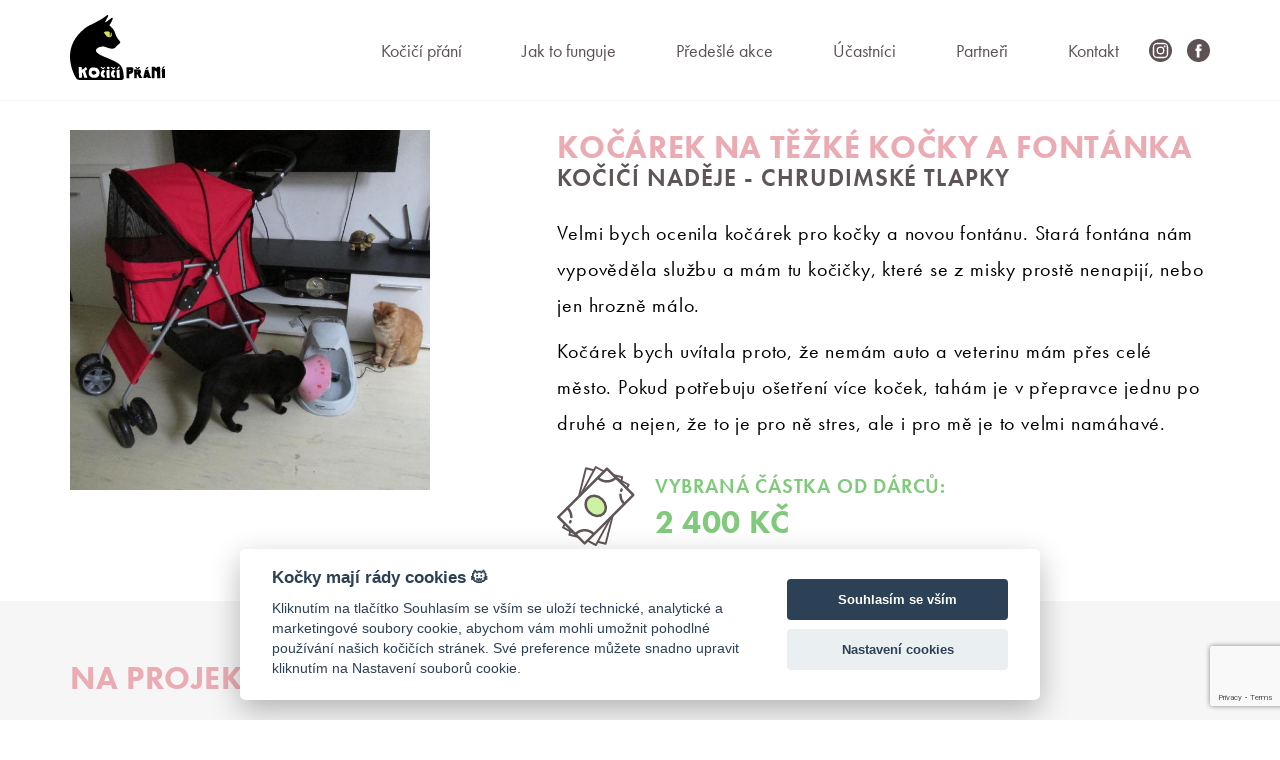

--- FILE ---
content_type: text/html; charset=UTF-8
request_url: https://www.kociciprani.cz/projekt/407-kocarek-na-tezke-kocky-a-fontanka
body_size: 44715
content:
<!DOCTYPE html>
<html class="no-js" lang="cs">
<head>

	<meta charset="UTF-8">
<meta http-equiv="X-UA-Compatible" content="IE=edge,chrome=1">
<meta name="viewport" content="width=device-width, initial-scale=1.0, maximum-scale=1.0, minimum-scale=1.0, user-scalable=no">
<meta name="msapplication-tap-highlight" content="no">

<title>
	Kočárek na těžké kočky a fontánka - Kočičí naděje - Chrudimské tlapky - Kočičí přání</title>


<meta name="description" content="Velmi bych ocenila kočárek pro kočky a novou fontánu. Stará fontána nám vypověděla službu a mám tu kočičky, které se z misky prostě nenapijí, nebo jen hrozně málo. 
Kočárek bych uvítala proto, že nemám auto a veterinu mám přes celé město. Pokud potř&amp;hellip;">

<meta property="og:url" content="https://www.kociciprani.cz/projekt/407-kocarek-na-tezke-kocky-a-fontanka">
<meta property="og:type" content="website">
<meta property="og:title" content="Kočárek na těžké kočky a fontánka - Kočičí naděje - Chrudimské tlapky - Kočičí přání">
<meta property="og:description" content="Velmi bych ocenila kočárek pro kočky a novou fontánu. Stará fontána nám vypověděla službu a mám tu kočičky, které se z misky prostě nenapijí, nebo jen hrozně málo. 
Kočárek bych uvítala proto, že nemám auto a veterinu mám přes celé město. Pokud potř&amp;hellip;">
<meta property="og:image" content="https://www.kociciprani.cz/storage/projects/20190528/64084f7ecd7831df8a85d56397ab704d.jpg">
<meta property="fb:app_id" content="378211795552122" />

<meta name="twitter:card" content="summary">
<meta name="twitter:url" content="https://www.kociciprani.cz/projekt/407-kocarek-na-tezke-kocky-a-fontanka">
<meta name="twitter:title" content="Kočárek na těžké kočky a fontánka - Kočičí naděje - Chrudimské tlapky - Kočičí přání">
<meta name="twitter:description" content="Velmi bych ocenila kočárek pro kočky a novou fontánu. Stará fontána nám vypověděla službu a mám tu kočičky, které se z misky prostě nenapijí, nebo jen hrozně málo. 
Kočárek bych uvítala proto, že nemám auto a veterinu mám přes celé město. Pokud potř&amp;hellip;">
<meta name="twitter:image" content="https://www.kociciprani.cz/storage/projects/20190528/64084f7ecd7831df8a85d56397ab704d.jpg">

<script>
	document.documentElement.className = document.documentElement.className.replace('no-js', 'js');
</script>

<script>
	var Cats = {
		assetsPath: '/assets'
	}
</script>

<script>
	(function(d) {
		var config = {
				kitId: 'jum4tbi',
				scriptTimeout: 3000,
				async: true
			},
			h=d.documentElement,t=setTimeout(function(){h.className=h.className.replace(/\bwf-loading\b/g,"")+" wf-inactive";},config.scriptTimeout),tk=d.createElement("script"),f=false,s=d.getElementsByTagName("script")[0],a;h.className+=" wf-loading";tk.src='https://use.typekit.net/'+config.kitId+'.js';tk.async=true;tk.onload=tk.onreadystatechange=function(){a=this.readyState;if(f||a&&a!="complete"&&a!="loaded")return;f=true;clearTimeout(t);try{Typekit.load(config)}catch(e){}};s.parentNode.insertBefore(tk,s)
	})(document);
</script>

<link rel="stylesheet" href="//www.kociciprani.cz/assets/dist/css/common.css?1766273091">

	<link rel="stylesheet" href="//www.kociciprani.cz/assets/dist/css/detail.css?1766273091">

<link rel="apple-touch-icon" sizes="180x180" href="//www.kociciprani.cz/assets/favicons/apple-touch-icon.png?1766273091">
<link rel="icon" type="image/png" sizes="32x32" href="//www.kociciprani.cz/assets/favicons/favicon-32x32.png?1766273091">
<link rel="icon" type="image/png" sizes="16x16" href="//www.kociciprani.cz/assets/favicons/favicon-16x16.png?1766273091">
<link rel="manifest" href="//www.kociciprani.cz/assets/favicons/site.webmanifest?1766273091">
<link rel="mask-icon" href="//www.kociciprani.cz/assets/favicons/safari-pinned-tab.svg?1766273091" color="#ebabb3">
<link rel="shortcut icon" href="//www.kociciprani.cz/assets/favicons/favicon.ico?1766273091">
<meta name="msapplication-TileColor" content="#ebabb3">
<meta name="msapplication-config" content="//www.kociciprani.cz/assets/favicons/browserconfig.xml?1766273091">
<meta name="theme-color" content="#ebabb3">
	<!-- Google Tag Manager -->
<script>
	(function(w,d,s,l,i){w[l]=w[l]||[];w[l].push({'gtm.start':
			new Date().getTime(),event:'gtm.js'});var f=d.getElementsByTagName(s)[0],
		j=d.createElement(s),dl=l!='dataLayer'?'&l='+l:'';j.async=true;j.src=
		'https://www.googletagmanager.com/gtm.js?id='+i+dl;f.parentNode.insertBefore(j,f);
	})(window,document,'script','dataLayer','GTM-N4GFST5');
</script>
<!-- End Google Tag Manager -->

<script>(function(d, s, id) {
		var js, fjs = d.getElementsByTagName(s)[0];
		if (d.getElementById(id)) return;
		js = d.createElement(s); js.id = id;
		js.src = 'https://connect.facebook.net/cs_CZ/sdk.js#xfbml=1&version=v2.12&appId=378211795552122&autoLogAppEvents=1';
		fjs.parentNode.insertBefore(js, fjs);
	}(document, 'script', 'facebook-jssdk'));
</script>

<!-- Facebook Pixel Code -->
<script>
	!function(f,b,e,v,n,t,s)
	{if(f.fbq)return;n=f.fbq=function(){n.callMethod?
		n.callMethod.apply(n,arguments):n.queue.push(arguments)};
		if(!f._fbq)f._fbq=n;n.push=n;n.loaded=!0;n.version='2.0';
		n.queue=[];t=b.createElement(e);t.async=!0;
		t.src=v;s=b.getElementsByTagName(e)[0];
		s.parentNode.insertBefore(t,s)}(window,document,'script',
		'https://connect.facebook.net/en_US/fbevents.js');
	fbq('init', '882869885625374');
	fbq('track', 'PageView');
</script>
<!-- End Facebook Pixel Code -->

<meta name="google-site-verification" content="xyPaZiIZLGx5GRGei6m5hl27a40mVxid1hR9X81hHlM" />
<meta name="facebook-domain-verification" content="3iqkzfibb48y7u0wmibe6z8il9viob" />

</head>

<body>
<!-- Google Tag Manager (noscript) -->
<noscript><iframe src="https://www.googletagmanager.com/ns.html?id=GTM-N4GFST5"
									height="0" width="0" style="display:none;visibility:hidden"></iframe></noscript>
<!-- End Google Tag Manager (noscript) -->
<!-- Facebook Pixel Code (noscript)  -->
<noscript>
	<img height="0" width="0" style="display:none;visibility:hidden"
			 src="https://www.facebook.com/tr?id=882869885625374&ev=PageView&noscript=1"/>
</noscript>
<!-- End Facebook Pixel Code (noscript) -->

<div id="fb-root"></div>
<div class="wrapper">
	<div class="container">
		<nav class="nav nav--dark" id="nav-wrapper">
	<div class="container nav__container">
		<div class="nav__logo">
			<a href="https://www.kociciprani.cz"><svg id="logo" xmlns="http://www.w3.org/2000/svg" viewBox="0 0 470.6 322.8">
  <title>kocici-prani-logo</title>
  <path d="M229.1,234.4c-16.8-9.8-44.5-21.2-53.1-24.6s-50.1-19.4-47.5-34.5S156.9,156,166,156.6s24.8,9.7,40.7,10.8,20.8-8.7,20.8-10.2,5.9-1.5,8.4-8.4c.5-1.3,3.2-2.6,4.3-2.9,5.6-1.4,10.9-10.3,8.3-13.4-4.1-4.8-4.8-6.5-7.1-9.1-8.3-9.3-13.6-21.7-16.8-29.9s-3.4-10.3-5.3-14c-10.5-20.6-26.5-27.3-24-30.1,10.4-11.7,15.8-28.3,16.1-30.3s-.3-6.6-3.8-5.4-19.5,15.9-33.2,23.5a11.2,11.2,0,0,1-.2-2.1c0-3.7,14.7-27.6,15-29.6S189-1,185.5.2s-21.2,16-35.1,23.4-31.3,18-43.3,23.1-25,13-30.4,17.1C-44.8,156.6,9.5,277.2,29.4,312.6a20,20,0,0,0,17.4,10.2H252.6a13.8,13.8,0,0,0,13.8-14.7C262.8,254,250.6,247,229.1,234.4Z"/>
  <g>
    <path d="M226.6,259.6v-.3l-.2-.3h-7.4v.2l-.2.2-.3.3-.3.3-.2.3-.2.3-.2.3-.3.4-.5.7-.5.7-.3.4h-.3l-.3.4-.3.4h-.3l-.3-.3-.3-.3h-.4l-.2-.2-.3-.4-.3-.4-.2-.2h-.2l-.2-.2-.2-.2-.2-.2-.2-.3-.3-.3v-.2l-.3-.4-.3-.4h-.2l-.4-.6-.3-.4h-.4l-.2-.2h-7.3l.2.3.3.4.3.4v.2l.2.2.4.3.3.3.2.2.2.2.4.4.3.4.2.2.2.2.4.4.4.4.4.4.3.3.2.2.2.2h.1l.3.3.5.5.4.6.2.3.2.2.3.3.3.3v.2l.4.4.4.5.2.3v.2l7.6.5h.1v-.2l.6-.8.2-.2.4-.4.4-.5.4-.4.3-.4.2-.3v-.2h.1l.2-.3.3-.4.2-.3.4-.3.9-1h.1l.2-.2.2-.2h.1l.2-.3.4-.5.4-.5.2-.3h.1l.2-.2.2-.2h.1l.2-.2.2-.2.2-.2h.1v-.2h0Z" style="fill: #fff"/>
    <path d="M175.5,259.6v-.3l-.2-.3h-7.4v.2l-.2.2-.3.3-.3.3-.2.3-.2.3-.2.3-.3.4-.5.7-.5.7-.3.4h-.3l-.3.4-.3.4h-.3l-.3-.3-.3-.3h-.4l-.2-.2-.3-.4-.3-.4-.2-.2h-.2l-.2-.2-.2-.2v-.2l-.2-.3-.3-.3-.2-.2-.3-.4-.3-.4h-.2l-.3-.6-.3-.4h-.4l-.2-.2h-7.3l.3.3.3.4.3.4v.2l.2.2.4.3.4.3.2.2.2.2.4.4.3.4.2.2.2.2.4.4.4.4.4.4.3.3.2.2.2.2h.1l.3.3.5.5.4.6.2.3.2.2.3.3.3.3v.2l.4.4.4.5.2.3v.2l7.6.5h.1v-.2l.6-.8.2-.2.4-.4.4-.5.4-.4.3-.4.2-.3v-.2h.1l.2-.3.3-.4.2-.3.4-.3.9-1h.1l.2-.2.2-.2h.1l.3-.3.4-.5.4-.5.2-.3h.1l.2-.2.2-.2h.1l.2-.2.2-.2.2-.2h.1v-.2h0Z" style="fill: #fff"/>
    <path d="M247.4,257.3v-.2l-.2-.3h-7.4v.2l-.2.2-.3.4-.3.3-.2.2-.2.3-.3.3-.3.5-.5.7-.5.7-.3.5h-.3l-.3.4-.3.4h-.3l-.2-.2a11.4,11.4,0,0,1-2.2,3.2h-.1v.8c0,.3,0,.6-.1.9l6.6.5h.1v-.2l.6-.8.2-.2.4-.4.4-.5.4-.4.3-.4.2-.3.2-.2h.1l.2-.3.3-.4.2-.2.4-.3.9-1.1h.1l.2-.2.2-.2h.1l.2-.3.4-.5.4-.5.2-.3h.1l.2-.2.2-.2h.1v-.2l.2-.2.2-.2h.1v-.2h0Z" style="fill: #fff"/>
    <path d="M85.3,308.7l-.5-.9-.5-.9v-.3a6.2,6.2,0,0,0-.7-1.7v-.5l-.3-1-.3-1-.2-.5-.3-.8-.4-1-.2-.5-.3-.8-.3-.7-.2-.4v-.7l-.9-2.6-1.3-4-1.3-4-.9-2.6-.2-.7v-.6l-.2-.6-.3-.9-.3-.9-.2-.6v-.7a2.6,2.6,0,0,1-.2-.6,1.9,1.9,0,0,0-.2-.7v-.4l.4-.3,1.1-1,.9-.7.7-.4.7-.3.7-.4,1.1-.8.7-.5.6-.5,1-.8.7-.6,1-1c.1,0,.2-.1.2-.3l.2-.3v-.4l-.2-.5a1,1,0,0,0-.2-.5v-.4l-.2-.3-.3-.3-.7-1-.7-1.1-.2-.3v-.3l-1-1.1-1.5-1.6-.5-.7-.4-.5c-.1-.3-.2-.5-.3-.5l-.5-.6-.5-.5h-.7l-.3.2-.7.6-1.1,1.1-1,1.1-.6.6-.4.2-.4.2-1.1,1.2-1.7,1.6-.6.6-.7.6-.4.3-.2.2-.3.3-.7.3-.7.4-.2.3-.2.3-.3.2-.5.4-.6.3H63l-.6.4-.4.3-1.4,1.4h-.3l-.7.7-.7.3-.7.3h-.3c0-.1,0-.4,0-.7s-.1-.7-.1-1-.1-.7-.1-1,0-.5,0-.7,0-.9,0-1.8,0-1.8,0-2.7,0-1.9,0-2.8,0-1.5,0-1.8l-.2-.5c-.1-.3-.1-.4-.2-.5l-.2-.2-.2-.2-1-.6H43.7l-.2.5-.2.5-.3.6v5.7c0,.1,0,.4.1.9s.1,1,.1,1.5.1,1,.1,1.5.1.8.1.9v2c0,.1,0,.4.1.8s.1.9.1,1.4v1.4c0,.4.1.7.1.8s.1.9.1,1.6v1.9c0,.7.1,1.2.1,1.7s0,.8,0,.9v7.8l.2.8a6.4,6.4,0,0,1,.2.8v8.1a12.9,12.9,0,0,0,.1,1.3c.1.7.1,1.1.1,1.4s0,.6,0,1.3,0,1.3,0,2,0,1.3,0,1.9,0,1,0,1.3l.2.4.2.3.4.4.3.3.6.2.7.2h1l.5.2.6.2h3l.7-.2.7-.2h2.4l2-.4.4-.3.4-.3c0-.1,0-.4.1-.7s.1-.7.1-1,.1-.7.1-1a7,7,0,0,0,.1-.7v-6.2a5.1,5.1,0,0,1-.1-.7v-1.9c0-.5,0-1,0-1.6s0-1.2,0-1.8v-2.6c0-.5,0-1.1,0-1.7s0-1.2,0-1.7v-1.1l.3-.3,1.3-.8,1.3-.9.4-.2.3-.2.2.4v.4l.4.9.3.8.2.6.3.9.3.9.2.6v.7l.2.7.2.6.5,1.1.5,1,.3.6a6,6,0,0,0,.3,1.3,7.1,7.1,0,0,1,.3,1.4l.2.5.2.5v.4l.2.8.2.7v.4l.4,1.1.7,1.9.7,1.9.4,1.1.2.7.3,1.1.3,1.1.2.8,1.4.7h7.4l.7.2.6.2h.7l.4-.2.6-.2.6-.2h.4l.7-.2.7-.2.4-.4.3-.4v-1.3Z" style="fill: #fff"/>
    <path d="M146,284.3v-.9l-.2-.7-.2-.7v-1a4.6,4.6,0,0,0-.1-.6V280a4.4,4.4,0,0,0-.2-.8l-.6-1.6-.7-1.8-.5-1.4-.4-1-.3-.7-.5-.6-.9-1-.8-.9-.5-.5-.2-.3v-.4l-.4-.5-.7-.7-.8-.7-.6-.4-.5-.4-.6-.3-.8-.7-.9-.7v-.2l-.2-.2-.5-.3-.7-.4-.7-.4-.4-.2-1-.4-.9-.3h-3.4l-.7-.2-.8-.3-1.3-.4-.9-.2-.3-.2-.3-.2H111.3l-1.1.2h-.6l-.8.2-.8.2-.6.2-.6.2-.9.3-.9.3-.6.2-.7.4-.7.4-.7.5-.6.5-.5.4-.5.3-.4.2-.3.2-.3.7-.3.7-.6.5-.4.5-1,1.1-.8.9-.2.3-.2.4-.4,1-.4,1.2-.2.5-.2.7v.5h0v.3l-.2.4-.3.9-.5,1.7-.5,1.8-.4,1.4-.2.7v.6a5.8,5.8,0,0,1-.1.7c0,.3-.1.7-.1,1.1s-.1.7-.1,1V289a6.5,6.5,0,0,0,.1.7c0,.3.1.7.1,1.1s.1.8.1,1.1a7.7,7.7,0,0,1,.1.8c0,.1.1.4.2.9l.2,1.1.2.6a2.1,2.1,0,0,0,.2.7v.5a1.1,1.1,0,0,0,.2.5l.4,1,.3.7.3.5.4.5.3.3.4.6.6.8.4.5.4.5.3.3.5.5.5.5.3.3.7.6.9.8.6.3.5.3.2.2.2.2v.3l.2.3v.3l.6.4.5.3.5.2.6.2.7.7.4.2.6.3.6.3.4.2.6.2.9.3.9.3.6.2h.6l1.1.2,1.3.2,1.1.2h.9l.5.2h8.2l1.3-.3.5-.2h1.8l1.1-.3,1.1-.4.5-.2h2.4l.5-.2.5-.2,1.3-.7h.3l.6-.5.8-.6.4-.4.6-.5.6-.5.3-.3,1-.9.8-.8.7-.9.7-1.1.5-1,.5-1.1.6-1.4.4-.9.2-.4.2-.7.2-.7.2-.4.3-.8.3-.8a4.6,4.6,0,0,0,.2-.9l.2-1.1v-.3c0-.2,0-.3,0-.3l.3-.3c0-.1,0-.4.1-.8s.1-.8.1-1.2.1-.8.1-1.1a6.5,6.5,0,0,0,.1-.7v-1c0-.6,0-1.1,0-1.4S146,284.8,146,284.3Zm-15.9,1.5v1a2,2,0,0,0,0,.7v.6l-.2.7a1.5,1.5,0,0,1-.2.7l-.3.7-.3.6-.7.5-.7.5-.6.5-.5.5-1,.7-.8.5-.6.5-.5.3-.5.3-.3.2-.3.2-1.2.4-.9.3h-4.7l-.7-.3-.7-.4-.9-.3-1.2-.5-.7-.6-.4-.3-.6-.6-.6-.6-.4-.4-.3-.5-.4-.5-.5-1.1-.5-1.1-.2-.5-.2-.5a7,7,0,0,1-.2-1.1c-.1-.6-.1-1-.2-1.3v-1l.2-.6.2-.9.2-.8.2-.4.2-.4.4-.7.4-.8.4-.6.3-.3h.3l.4-.2.4-.3.6-.5.6-.5.4-.3.8-.4,1.3-.2h5l.9.2.8.2h.4l.3.2.4.2.4.2.8.5.9.5.6.4.5.4.5.3.7.2.7.2.4.6.6.8.7,1.1.6,1c.1,0,.2.1.2.3l.2.4v2.4Z" style="fill: #fff"/>
    <path d="M196.1,262.6v.6a1.2,1.2,0,0,0,0,.4v.8a.9.9,0,0,1-.1.4l-.2.4-.2.3-.4.3-.4.3-.3.3-.3.3-.6.4-.5.3-.3.3-.3.2-.3.2h-.4l-.7.2h-3.7l-.4-.2-.5-.2-.7-.3-.4-.3-.3-.2-.4-.3-.3-.4-.2-.2-.2-.3-.2-.3-.3-.6-.3-.6v-.6a4.1,4.1,0,0,1-.1-.7v-3.1l.2-.4.2-.4.2-.3.2-.2h.4l.2-.2.4-.3.4-.3.2-.2.4-.2h5.5l.5.3.5.3.4.2.3.2.3.2h.8l.2.3.3.4.4.7.4.6v1.8Z" style="fill: #fff"/>
    <path d="M173.9,302.9l-.4-.3-.8-.5-.8-.5-.4-.3-.8-.5-.6-.6-.9-1.1-.7-.7-.4-.3-.4-.2-.6-.8-.4-.7c-.1-.5-.1-.9-.2-1.2a9,9,0,0,0-.1-1c0-.3-.1-.6-.1-.8v-.5a2.4,2.4,0,0,0,.2-.7l.2-.8a1.4,1.4,0,0,0,.2-.6l.2-.6a2,2,0,0,1,.1-.6v-.4l.4-.5.4-.5.7-1.5.5-1,.5-.8.3-.4.6-.7.7-.7.5-.6.5-.5.5-.5c.3-.2.4-.4.4-.5v-.4c0-.2,0-.3,0-.4h.3v-.3a.5.5,0,0,0,0-.2v-.2l-.3-.3-.4-.4-.5-.5-.5-.5-.3-.4-.4-.4-.3-.5-.6-.8-.7-.8-.4-.4-1.7-1.3-1-.5-1-.2h-.7l-.6.3-.8.5-.8.5-.5.3-.6.5-.9.6-.8.6-.5.4-.3.3-.3.4a1,1,0,0,0-.4.5c-.1.2-.2.2-.3.2l-.3.4-.5.8-.5.8-.4.5-.2.4-.4.6-.3.5v.3l-.3.7-.5,1.3-.5,1.4-.4,1-.2.6a2.3,2.3,0,0,1-.2.6v.4l-.2.7-.2.7v5.7a7,7,0,0,1,.1.9v.9a3.6,3.6,0,0,1,.1.7l.2.6.2.6.2.4.2.4v.9a3.1,3.1,0,0,1,.1.6v1.6l.4.4.6.7.7.8.4.5.7.7.9.8,1.2,1.1.7.6h.3l.5.3.8.5.7.5.4.3.2.2.4.3.5.3h.3l.9.3,1.1.5h1l.8.2h2.2c.1,0,.2-.1.3-.2l.4-.5.6-.7a1.2,1.2,0,0,0,.3-.5l.4-.9.4-1.1.3-.9.2-.5v-.5l.2-.5.3-.7.3-.7.2-.5v-.2l.2-.2h.1v-.3Z" style="fill: #fff"/>
    <path d="M195.9,303.2a7.5,7.5,0,0,0-.1-.8v-.5c0-.3,0-.6,0-1s0-.8-.1-1.2-.1-.7-.1-1.1V297c0-.6,0-1.3,0-2.1s0-1.6,0-2.5v-4.2c0-.9,0-1.7,0-2.6s0-1.6,0-2.3v-1.2c0-.2,0-.7,0-1.5s0-1.6.1-2.5.1-1.8.1-2.5,0-1.3,0-1.4v-.7l-.4-.5-.6-.5-.3-.2h-4l-.7.2-.7.2h-6.5l-.6.3s-.1.1-.2.4l-.2.9-.2,1.1-.2.9a6.6,6.6,0,0,1-.1.8c0,.4-.1.8-.1,1.2s-.1.8-.1,1.2a8.5,8.5,0,0,0-.1.9v3.4q0,.7.1,2.5c0,1.2.1,2.7.2,4.4s.2,3.5.3,5.4.2,3.7.3,5.4.2,3.2.2,4.4.1,2.1.1,2.5v-5.3a5.9,5.9,0,0,1-.1.7v3.8c0,.4,0,.7,0,1s0,.5,0,.8v.5l.5.9.5,1.2c.1.3.6.5,1.4.7h.7l.6-.2h10.2l.3-.2.3-.3v-6.8a3.2,3.2,0,0,0-.1-.6C195.9,303.7,195.9,303.5,195.9,303.2Z" style="fill: #fff"/>
    <path d="M223.9,302.9l-.4-.3-.8-.5-.8-.5-.4-.3-.8-.5-.6-.6-.9-1.1-.7-.7-.4-.3-.4-.2-.6-.8-.4-.7c-.1-.5-.1-.9-.2-1.2v-1a5.9,5.9,0,0,1-.1-.8v-.5a2.5,2.5,0,0,0,.2-.7l.2-.8a1.5,1.5,0,0,0,.2-.6l.2-.6a2,2,0,0,1,.1-.6v-.4l.4-.5.4-.5.7-1.5.5-1,.5-.8.3-.4.6-.7.7-.7.5-.6.5-.5.5-.5c.3-.2.4-.4.4-.5a2.7,2.7,0,0,0,0-.4c0-.2,0-.3,0-.4h.3v-.7l-.3-.3-.4-.4-.5-.5-.5-.5-.3-.4-.4-.4-.3-.5-.6-.8-.7-.8-.4-.4-1.7-1.3-1-.5-1-.2h-.7l-.6.3-.8.5-.8.5-.5.3-.6.5-.9.6-.8.6-.5.4-.3.3-.3.4a1,1,0,0,0-.4.5c-.1.2-.2.2-.3.2l-.3.4-.5.8-.5.8-.4.5-.2.4-.4.6-.3.5v.3l-.3.7-.5,1.3-.5,1.4-.4,1-.2.6-.2.6v.4l-.2.7-.2.7v5.7a8.5,8.5,0,0,1,.1.9v.9c0,.3.1.5.1.7l.2.6.2.6.2.4.2.4v.5a1.3,1.3,0,0,0,.1.4v.6a1.7,1.7,0,0,0,.1.5v1l.4.4.6.7.7.8.4.5.7.7.9.8,1.2,1.1.7.6h.3l.5.3.8.5.7.5.4.3.2.2.4.3.5.3h.3l.9.3,1.1.5h1l.8.2h2.2c.1,0,.2-.1.3-.2l.4-.5.6-.7a1.2,1.2,0,0,0,.3-.5l.4-.9.4-1.1.3-.9.2-.5v-.5l.2-.5.3-.7.3-.7.2-.5v-.2l.2-.2h.1v-.3Z" style="fill: #fff"/>
    <path d="M245.9,295.2a3.4,3.4,0,0,0-.1-.6v-.4c0-.2,0-.4,0-.7s-.1-.6-.1-.9v-2c0-.5,0-1,0-1.6s0-1.2,0-1.9v-3.1c0-.7,0-1.3,0-2s0-1.2,0-1.7v-.9c0-.2,0-.5,0-1.1s0-1.3.1-1.9.1-1.3.1-1.9,0-1,0-1.1v-.5l-.4-.4-.6-.4H232.5l-.6.2c-.1,0-.1.1-.2.3l-.2.7-.2.8-.2.7c0,.1,0,.3-.1.6a9.1,9.1,0,0,0-.1.9c0,.3-.1.7-.1,1a3.7,3.7,0,0,0-.1.6v2.5c0,.3,0,1,.1,1.9s.1,2.1.2,3.4.2,2.6.3,4.1.2,2.8.2,4.1.2,2.4.2,3.3.1,1.6.1,1.9v9.5c0,.3,0,.6,0,.7s0,.4,0,.6v.4l.5.7.5.9c.1.2.5.4,1.4.5h11.8l.3-.3V296.3a1.5,1.5,0,0,0-.1-.4Z" style="fill: #fff"/>
  </g>
  <path d="M321.6,257.6l.3.3.3.4.3.4v.2l.2.2.4.3.4.3.2.2.2.2.4.5.4.4.2.3.2.2.4.4.4.5.4.4.4.3.2.3.2.2h.1l.3.3.5.6.5.6.2.3.2.2.3.3.3.3.2.2.4.4.5.5.2.3v.2l7.9.5h.1v-.2l.6-.8.2-.2.4-.4.4-.5.4-.4.4-.4.2-.3.2-.2h.1l.2-.3.3-.4.2-.3.4-.3,1-1.1h.1l.2-.2.2-.2h.1l.3-.3.4-.5.4-.5.2-.3h.1l.2-.2.2-.2h.1l.2-.2.2-.2.2-.3h.1v-.2h0v-.3l-.2-.3h-7.3l-.2.2h-.1v.2l-.2.2-.3.4-.3.4-.2.3-.2.3-.3.3-.3.5-.5.7-.5.7-.3.5h-.3l-.3.4-.3.4h-.3l-.3-.3-.4-.3-.3-.2h-.2l-.2-.2-.3-.4-.3-.4-.2-.2h-.2l-.2-.2-.2-.2-.2-.2-.2-.3-.3-.3-.2-.2-.4-.5-.3-.4h-.1l-.4-.6-.3-.4h-.4l-.2-.2h-7.6Zm140,7.6h.2l.6-.8.2-.2.4-.4.4-.5.4-.4.3-.4.2-.3h.3l.2-.3.3-.4.2-.2.4-.3.9-1.1h.1l.2-.2.2-.2h.1l.3-.3.4-.5.4-.5.2-.3h.1l.2-.2.2-.2h.1l.2-.2.2-.3.2-.2h.1v-.2h0v-.3l-.2-.3h-7.3l-.2.2h-.1v.2l-.2.2-.3.4-.3.4-.2.3-.2.3-.3.3-.3.5-.5.7-.5.7-.3.5h-.4l-.3.4-.3.4h-.3l-.2-.2a11.5,11.5,0,0,1-2.3,3.3H455v.9c0,.3,0,.6-.1.9l6.9.5Zm-79.8,2h.2l.6-.8.2-.2.4-.4.4-.5.4-.4.3-.4.2-.3v-.2h.1l.2-.3.3-.4.2-.3.4-.3.9-1.1h.1l.2-.2.2-.2h.1l.3-.3.4-.5.4-.5.2-.3h.1l.2-.2.2-.2h.1l.2-.2.2-.2.2-.3h.1v-.2h0l-.2-.3-.2-.3h-7.6v.2l-.2.2-.3.3-.3.4-.2.3-.2.3-.3.3-.3.5-.5.7-.5.7-.3.5h-.3l-.3.4-.3.4h-.3l-.2-.2a11.4,11.4,0,0,1-2.3,3.3h-.1v1.8l6.9.5Zm-67.4,3.2a2.9,2.9,0,0,0,0-.4v-2.5l-.2-.6-.4-1-.3-.8-.5-.6-.5-.8-.5-.5-.6-.7-.7-.9-.3-.3-.5-.4-.6-.4-.3-.2-.9-.4-.8-.4h-3.9l-.7-.2-.7-.2H287.2l-.8.4h-6.1l-.5.2a2.7,2.7,0,0,0-.2.7l-.2.8v1.8a5.5,5.5,0,0,1,.1.8v.8a2.4,2.4,0,0,1,.1.5c0,.4,0,1,.1,1.9s.1,1.9.1,3,.1,2,.1,2.9.1,1.6.1,1.9l.4.8v20.9a4.4,4.4,0,0,0-.2,1.2c-.1.6-.1,1-.2,1.3s0,.4-.1.8-.1.9-.1,1.4-.1.9-.1,1.4a8.4,8.4,0,0,0-.1.9v1.4a4.8,4.8,0,0,0,.1.5c0,.3.1.7.1,1s.1.7.1,1v.6a6.6,6.6,0,0,1,.1.8v2.3c0,.3,0,.6,0,.7s0,.6,0,.6l.2.4.4.4.4.2.3.2,1.1.2h9.7l1.1-.2.3-.3a2,2,0,0,0,.2-.7l.2-.6c-.1-.4-.1-1-.2-1.9s-.2-1.8-.2-2.9-.1-2-.2-2.9-.1-1.5-.1-1.9v-.5c0-.4,0-.7,0-1.2s0-.8,0-1.2v-1.8c0-.4,0-.8,0-1.3s0-.8,0-1.2v-.7l.2-.6.2-.5.2-.2.2-.2,1.4-.2,1.4-.2,1-.2,1.6-.3,1.6-.3,1-.3h1.3l.5-.2.5-.3.6-.4,1.4-1,1-.8,2.8-2.8.3-.5.4-.6.4-.7.4-.7.3-.8.4-1.3.4-1.3.2-.8v-.4l.2-.8.2-.9.2-.6a5.8,5.8,0,0,0,.2-1v-.8c0-1.1.1-1.8.1-2s0-.7,0-1.3S314.4,270.4,314.4,270.4Zm-15,5.8v.2l-1.8,1.8-.5.3-.6.4h-.3l-.3.2h-2.3a.3.3,0,0,1-.1-.2,7,7,0,0,0-.1-.7c-.1-.4-.1-.8-.1-1.2s-.1-.8-.1-1.2a7.4,7.4,0,0,1-.1-.8,8.4,8.4,0,0,1-.1-1.2c0-.6,0-1,0-1.1h4.2l.5.2.5.5.5.6.4.7.3.7v.5Zm58,35.6-.9-1.6-1.4-2.3-1.4-2.3-.8-1.5-.2-.6-.2-.6-.2-.3-.2-.3v-1.2a1.9,1.9,0,0,1-.4-.7l-.4-.8-.3-.6-.3-.6-.3-.3-.4-.5-.4-.6-.2-.3-.4-.6-.4-.6-.2-.4-.3-.6-.3-.7-.2-.4-.3-.4-.3-.5v-.2a.6.6,0,0,1,0-.3v-.4l.3-.2h.3c.1,0,.2-.1.3-.3l.5-.6.5-.6.5-.7.5-.8.5-1,.5-.8.2-.6.2-.7.3-.8v-4.5a5.9,5.9,0,0,0-.1-.9,2.6,2.6,0,0,0-.3-.9l-.3-.6-.4-.9-.2-.5-.3-.7-.3-.6v-.3l-.6-1-.5-.8-.8-.5-1.2-.6-.7-.3-.5-.2-.5-.2h-.8l-.6-.2h-8.4l-1.8-.2-2.2-.2-2.5-.2-.4-.3h-2.9l-.5.2h-5.3l-.8.2-1,.3h-.3c0,.1,0,.3,0,.7s0,.6,0,.7,0,.4,0,.8v1.1c0,.3.1.7.1,1.1v1a5.6,5.6,0,0,1,0,.6v3.6l.2.9a3.2,3.2,0,0,0,.2.9v17.7a8.5,8.5,0,0,0,.2,1.3,9.9,9.9,0,0,1,.2,1.3v3.1c0,.6-.1,1.2-.1,1.8s-.1,1.2-.1,1.8-.1.9-.1,1v3.5a.5.5,0,0,0,.4.3l1,.2,1,.2h9.2l.5-.3.5-.3v-7c0-.2,0-.6,0-1.2s0-1.3-.1-2.1-.1-1.6-.1-2.5-.1-1.7-.1-2.5,0-1.5-.1-2.1,0-1,0-1.2v-.6l.8-.3h.6l1.2.3,1,.3.4.3.4.3.3.7.5,1,.3.6.3.4.2.5v.7l.2.3.2.3.2.6.2.6.2.3.2.4.4.7.5.7.3.6.4.6.7,1,.7,1,.4.6c.1,0,.2.3.4.8l.7,1.6.6,1.6.4.9.4.5.4.4.3.2h1.1l1-.2,1-.2h11.5v-.4l-.3-.4Zm-21.2-29.3v.2l-.2.3-.2.3-.4.3-.3.2h-4.9v-2.6l.3-.2.4-.2.6-.2H333l1.2.2.8.2.6.2.4.2.3.4v.6Zm62.5,24.9-.2-.3v-.4l-.3-.7-.4-1.2-.4-1.2-.2-.7-.2-.3-.2-.4-.4-.6-.3-.6v-.3l-.2-.6-.2-.6-.2-.5V297l-.3-.7-.4-.7-.2-.4v-.3l-.2-.6-.2-.6a1.6,1.6,0,0,1-.1-.5l-.2-.6-.2-.6-.3-.8-.4-1v-.4l-.2-.4-.4-.9-.4-.8v-1.2l-.2-.5-.2-.7-.2-.7-.2-.4a3.4,3.4,0,0,0-.2-.7l-.4-1.2-.5-1.2-.3-.7-.3-1.4-.6-2.1-.5-2.1-.3-1.4c.1,0,.1-.2.1-.4s0-.4-.1-.4v-.3l-.2-.2-.4-.3-.6-.2-.4-.2H374.1l-.7.2h-.8l-.3.5-.4.6-.3.7-.2.5-.2.6-.2.6v2a1.6,1.6,0,0,0-.1.4l-.2.5-.2.5-.2.7a1.4,1.4,0,0,1-.2.5v.4a4,4,0,0,0-.1.7v1.6a1.2,1.2,0,0,1-.2.5l-.2.4v.4a6.2,6.2,0,0,1-.1.8l-.3,1.4-.4,1.4-.2.8v.4l-.2.8-.2.8v.5l-.2.5-.2.5-.3,1.1-.5,1.7-.5,1.7-.4,1.1v.5a1,1,0,0,0-.2.6l-.2.7v.7l-.2.5-.2.5v.7c0,.2-.1.5-.1.7v.7a1.8,1.8,0,0,0-.1.4l-.4.5-.4.5v1.5l-.2.5-.2.5v2.8l-.2.3-.2.2-.3,1v.5l.2.5.3.5.4.5c0,.1.1.2.3.3h10.4l.6-.2.4-.2,1.1-3.8v-.2h7.5l.4.2v.6a1.5,1.5,0,0,0,0,.6v.4c.1.2.1.3.2.3l.3.4.3.5.3.5.2.2h1l.5-.2h.5l.4.2.3.3h11.9V312l.2-.7.2-.7v-.3s0-.2,0-.5a.9.9,0,0,1,0-.5v-.3l-.3-.8Zm-18.9-9.5-.8.2h-1.4c0-.1,0-.3,0-.6a1.7,1.7,0,0,1,.1-.6,2.8,2.8,0,0,0,.2-.7l.2-.8.2-.5.2-.5.2-.4.2-.3c.1,0,.2.1.2.3l.2.4.2.5a1.3,1.3,0,0,0,.2.5v2.5ZM448,311.7v-.6c0-.4-.1-.8-.2-1.2s-.1-.8-.2-1.2a4.6,4.6,0,0,1-.1-.7v-1.4c0-.3,0-.7-.1-1.3s-.1-1.2-.1-1.8-.1-1.2-.1-1.8-.1-.9-.1-1.1v-.6c0-.3-.1-.7-.1-1.1s-.1-.7-.1-1.1a6.3,6.3,0,0,1-.1-.7v-.5a4.9,4.9,0,0,1-.1-.7,7.8,7.8,0,0,0-.1-.8V290a5.5,5.5,0,0,1-.1-.7V279a6.3,6.3,0,0,0-.1-.8v-1.5c0-.1,0-.4.1-.8s.1-.9.1-1.3.1-.9.1-1.3v-5c0-.1,0-.5-.1-1.2s-.1-1.4-.1-2.1,0-1.5-.1-2.1-.1-1.1-.1-1.2v-2.8a1.7,1.7,0,0,0-.1-.5,1.7,1.7,0,0,1-.1-.5c-.1-.2-.2-.3-.4-.3s-.5-.4-.7-.4H431.5l-.4.2-.3.2-.3.3a3.6,3.6,0,0,0-.2.7,4.3,4.3,0,0,1-.2.7c0,.2-.1.5-.1,1s-.1,1-.1,1.6-.1,1.1-.1,1.5,0,.8,0,1.1h-.3l-1.4-.8-1.2-.7-1-.6-.5-.4-1-.7-1-.6-.6-.3-.4-.3-.3-.2h-.5l-.5-.2-.3-.2-.4-.4-.4-.5-.3-.3h-.3l-.4-.2-.3-.4-.3-.3h-1.8l-.8-.3h-9.2l-.5.2h-.6a4.4,4.4,0,0,1-.4,1.1l-.6,1.1v.9c0,.3.1.7.1,1.1s.1.8.1,1.1a6.4,6.4,0,0,1,.1.7v4.5a7.8,7.8,0,0,0,.1.9c0,.4.1.9.1,1.4s.1.9.1,1.4.1.7.1.9l-.3.4v.9c0,.5,0,.9,0,1.1v.8c0,.3,0,.6,0,.9s0,.6,0,.8v.4l.2.9a5.6,5.6,0,0,1,.2.9V286c.1.3.1.7.1,1.1v1.1a6.4,6.4,0,0,1,.1.7V299a1.3,1.3,0,0,0-.2.5l-.2.5a3.5,3.5,0,0,1-.1.5c0,.3-.1.5-.1.8v.7a1.7,1.7,0,0,0-.1.4v2.8a1.7,1.7,0,0,0,.1.4v.7a6.6,6.6,0,0,0,.1.7v3.8c.1.2.1.6.2,1.1a2.7,2.7,0,0,0,.2,1l.3.4.3.3h11.4l.2-.2V313l.2-.3.2-.2.2-.2.3-.2.3-.2h.2l.2-.2v-3.5c0-.6,0-1.6-.1-3v-4.6c-.1-1.7-.1-3.5-.2-5.4s-.1-3.7-.2-5.3v-4.6c0-1.4-.1-2.4-.1-3l.3-6.3h.7l.6.2.5.2.7.2.7.2.7.4.6.6.6.3.5.3h.3l.3.2.9.5,1,.6,1.3.7.7.6.8.8.4.6.3.5a9.2,9.2,0,0,0,.1,1c0,.4.1.9.1,1.4s.1,1,.1,1.4.1.8.1,1v2.5c0,.4,0,1.3.1,2.6s.2,2.9.3,4.5.2,3.1.3,4.5.1,2.3.1,2.7v2.1c0,.1,0,.4,0,.9s-.1,1.1-.1,1.7-.1,1.2-.1,1.7,0,.9,0,1v.8a2,2,0,0,0,.3.8c0,.1.1.2.3.3h.7l.7-.2h14.3c.2-.1.3-.3.3-.4V312A.8.8,0,0,1,448,311.7Zm22.5-16.6v-1.8c0-.2,0-.5,0-.8s-.1-.7-.1-1-.1-.6-.1-.9v-1.3c0-.5,0-1.1,0-1.8s0-1.4,0-2.1v-3.6c0-.7,0-1.5,0-2.2s0-1.4,0-1.9v-1c0-.2,0-.6,0-1.3s.1-1.4.1-2.2.1-1.5.1-2.2,0-1.1,0-1.2V269l-.4-.4-.6-.4-.3-.2H456.6l-.6.3-.2.3-.2.8-.2,1-.2.8a5.9,5.9,0,0,1-.1.6,10.3,10.3,0,0,0-.1,1,10,10,0,0,1-.1,1.1,4.8,4.8,0,0,0-.1.7v2.9c0,.4,0,1.1.1,2.2s.1,2.3.2,3.8.2,3,.3,4.6.2,3.1.3,4.6.2,2.7.2,3.8.1,1.8.1,2.2v10.7c0,.4,0,.6,0,.8s0,.4,0,.7v.5l.5.7.6,1c.1.2.6.4,1.4.6h.7l.7-.2h10.5l.3-.2.3-.3V295.5A1.8,1.8,0,0,0,470.5,295.1Z"/>
  <path d="M201.7,85.8a58.1,58.1,0,0,1-3,21.8H197c1.1-7.5.3-19.2-1.1-24a19.6,19.6,0,0,0-4.5-1.4c-8.9-2.1-15.7-1.1-24,3.9,3.1,4.6,6,9.2,9.2,13.7a29.1,29.1,0,0,0,11.8,9.8c4.1,1.9,8.3,1.5,12.6-.1s6.4-7.6,6.4-12.4a14.6,14.6,0,0,0-1.6-7.6A12.2,12.2,0,0,0,201.7,85.8Z" style="fill: #dcdf68"/>
</svg>
</a>
		</div>
		<ul class="nav__list" id="nav-list">
			<li class="nav__list-item">
				<a href="https://www.kociciprani.cz/projekty" class="nav__list-link ">Kočičí přání</a>
			</li>
			<li class="nav__list-item">
				<a href="https://www.kociciprani.cz/jak-to-funguje" class="nav__list-link " >Jak to funguje</a>
			</li>
			<li class="nav__list-item">
				<a href="https://www.kociciprani.cz/predesle-akce" class="nav__list-link " >Předešlé akce</a>
			</li>
			<li class="nav__list-item">
				<a href="https://www.kociciprani.cz/ucastnici" class="nav__list-link " >Účastníci</a>
			</li>
			<li class="nav__list-item">
				<a href="https://www.kociciprani.cz/partneri" class="nav__list-link " >Partneři</a>
			</li>
			<li class="nav__list-item">
				<a href="https://www.kociciprani.cz/kontakt" class="nav__list-link " >Kontakt</a>
			</li>
			<li class="nav__list-item nav__list-item--social">
				<a href="https://www.instagram.com/kociciprani/" target="_blank" class="nav__list-link nav__list-link--tw"><svg xmlns="http://www.w3.org/2000/svg" viewBox="0 0 30 30">
	<title>insta-circle</title>
	<path style="fill:#F7F6F6" d="M15 0c8.279 0 15 6.721 15 15s-6.721 15-15 15S0 23.279 0 15 6.721 0 15 0Zm4.49 4.979h-8.98a5.537 5.537 0 0 0-5.531 5.531v8.98a5.537 5.537 0 0 0 5.531 5.531h8.98a5.537 5.537 0 0 0 5.531-5.531v-8.98a5.537 5.537 0 0 0-5.531-5.531Zm3.753 14.511a3.758 3.758 0 0 1-3.753 3.753h-8.98a3.758 3.758 0 0 1-3.753-3.753v-8.98a3.758 3.758 0 0 1 3.753-3.753h8.98a3.758 3.758 0 0 1 3.753 3.753v8.98ZM15 9.836A5.17 5.17 0 0 0 9.836 15 5.17 5.17 0 0 0 15 20.164 5.17 5.17 0 0 0 20.164 15 5.17 5.17 0 0 0 15 9.836Zm0 8.55A3.39 3.39 0 0 1 11.614 15 3.39 3.39 0 0 1 15 11.614 3.39 3.39 0 0 1 18.386 15 3.39 3.39 0 0 1 15 18.386Zm5.381-10.058a1.309 1.309 0 0 0-1.304 1.304c0 .343.14.68.383.923.242.241.578.381.921.381.344 0 .679-.14.922-.381.243-.243.382-.58.382-.923 0-.344-.139-.68-.382-.922a1.31 1.31 0 0 0-.922-.382Z"/>
</svg>
</a>
			</li>
			<li class="nav__list-item nav__list-item--social fcb">
				<a href="https://www.facebook.com/kociciprani" target="_blank" class="nav__list-link nav__list-link--fcb" ><svg xmlns="http://www.w3.org/2000/svg" viewBox="0 0 30 30">
  <title>facebook-circle</title>
  <path  style="fill:#F7F6F6"  d="M15,0A15,15,0,1,0,30,15,15,15,0,0,0,15,0Zm3.7,15.5H16.3v8.7H12.7V15.5H11V12.5h1.7v-2a3.4,3.4,0,0,1,3.6-3.6H19v3H17.1a.7.7,0,0,0-.8.8v1.8H19Z"/>
</svg>
</a>
			</li>
		</ul>
		<a href="#" class="nav__burger" id="nav-burger">
			<span class="nav__burger-label">Menu</span>
			<span class="nav__burger-lines">
				<span class="nav__burger-line nav__burger-line--top"></span>
				<span class="nav__burger-line nav__burger-line--middle"></span>
				<span class="nav__burger-line nav__burger-line--bottom"></span>
			</span>
		</a>
	</div>
</nav>
	</div>
</div>


	<div class="wrapper content">
		<div class="container">
			<div class="row detail-head detail-head--project">

				<div class="col-xs-12 col-md-4">
					<img src="https://www.kociciprani.cz/storage/projects/20190528/64084f7ecd7831df8a85d56397ab704d.jpg" alt="Kočárek na těžké kočky a fontánka"
					     class="detail-head__img">

					<div class="fb-like" data-href="https://www.kociciprani.cz/projekt/407-kocarek-na-tezke-kocky-a-fontanka"  data-layout="button_count" data-action="like" data-size="small" data-show-faces="false" data-share="true"></div>
				</div>

				
				<div class="col-xs-12 col-md-7 col-md-offset-1 detail-head__copy">
					<div class="detail-head__top">
						<h2 class="detail-head__name">
							Kočárek na těžké kočky a fontánka
							<small class="detail-head__origin">Kočičí naděje - Chrudimské tlapky</small>
						</h2>
					</div>
					<div class="detail-head__desc">
						<p>Velmi bych ocenila kočárek pro kočky a novou fontánu. Stará fontána nám vypověděla službu a mám tu kočičky, které se z misky prostě nenapijí, nebo jen hrozně málo. </p>
<p>Kočárek bych uvítala proto, že nemám auto a veterinu mám přes celé město. Pokud potřebuju ošetření více koček, tahám je v přepravce jednu po druhé a nejen, že to je pro ně stres, ale i pro mě je to velmi namáhavé. </p>
					</div>
					<div class="detail-head__bottom">
													<div class="progress-result">
								<img class="progress-result__icon"
								     src="//www.kociciprani.cz/assets/img/ico/money-full.svg?1766273091">
								<div class="progress-result__copy">
									<div class="progress-result__label">Vybraná částka od dárců:</div>
									<div class="progress-result__money">2&nbsp;400&nbsp;Kč</div>
								</div>
							</div>
											</div>
				</div>
			</div>
		</div>

		<div class="ghostwhite">
			<div class="container">
				<div class="row detail-about">
					<div class="col-xs-12 col-sm-9 col-md-4">
													<h3 class="detail-about__heading">Na projekt přispěli</h3>
							<ul class="detail-about__list">

																	<li class="detail-about__list-item">
										<span class="detail-about__list-name">Anonymní dárce</span>
										<span class="detail-about__list-amout">1&nbsp;500&nbsp;Kč</span>
									</li>
																	<li class="detail-about__list-item">
										<span class="detail-about__list-name">Jitka Vanatkova</span>
										<span class="detail-about__list-amout">400&nbsp;Kč</span>
									</li>
																	<li class="detail-about__list-item">
										<span class="detail-about__list-name">Lenka Šoupalová</span>
										<span class="detail-about__list-amout">500&nbsp;Kč</span>
									</li>
								
							</ul>
											</div>

					<div class="col-xs-12 col-sm-12 col-md-7 col-md-offset-1">
						<h3 class="detail-about__heading">Více o organizaci</h3>

						<h4 class="detail-about__subheading">Název</h4>
						<p class="detail-about__par">Kočičí naděje - Chrudimské tlapky</p>

						<div class="row">
							<div class="col-xs-12 col-md-5">
								<h4 class="detail-about__subheading">Adresa</h4>
								<p class="detail-about__par">Chrudim</p>
							</div>

															<div class="col-xs-12 col-md-5">
									<h4 class="detail-about__subheading">Telefon</h4>
									<p class="detail-about__par">
										<a href="tel:774 506 608" class="detail-about__link">
											774 506 608
										</a>
									</p>
								</div>
													</div>

						<div class="row">
							<div class="col-xs-12 col-md-5">
								<h4 class="detail-about__subheading">Web</h4>
								<p class="detail-about__par">
									<a href="http://kocicinadeje.cz" class="detail-about__link"
										 target="_blank">kocicinadeje.cz</a>
								</p>

								<h4 class="detail-about__subheading">E-mail</h4>
								<p class="detail-about__par">
									<a href="mailto:docaska.gabina@gmail.com" class="detail-about__link">
										docaska.gabina@gmail.com
									</a>
								</p>
							</div>

							<div class="col-xs-12 col-md-5">
								<h4 class="detail-about__subheading">Číslo účtu</h4>
								<p class="detail-about__par">2100566086/2010</p>

								<h4 class="detail-about__subheading">Variabilní symbol projektu</h4>
								<p class="detail-about__par">201000407</p>

							</div>
						</div>
					</div>
				</div>
			</div>
		</div>
	</div>

<div class="wrapper footer">
	<div class="container">
		<div class="row">

		<div class="col-lg-6">
			<h2>KONTAKT</h2>
			<p>V profilu každé kočky naleznete kontakt na organizaci, která ji má v péči. S dotazy ohledně možnosti vybrané
				zvíře adoptovat nebo podpořit nad rámec akce, stejně jako vystavení potvrzení o daru, se obracejte přímo na osobu uvedenou v profilu jako kontaktní.</p>

			<p><a href="https://www.kociciprani.cz/informace-o-zpracovani-osobnich-udaju">Informace o&nbsp;zpracování osobních údajů pro přispěvatele a&nbsp;dárce</a></p>
		</div>

		<div class="col-lg-3">
			<span class="dash">__</span>
			<p class="heading">Příjem nových účastníků,<br>komunikace s médii a veřejností</p>
			<p>Františka Kernová <br>
				<a
					href="mailto:info&#64;kociciprani.cz">info&#64;<!-- -->kociciprani.cz</a></p>

		</div>

		<div class="col-lg-3">
			<span class="dash">__</span>
			<p class="heading">Dotazy k dárkům, způsobu platby, <br>
				cenám a potvrzením</p>
			<p>Zuzana Harcubová<br>
				<a
					href="mailto:zuzana&#64;kociciprani.cz">zuzana&#64;<!-- -->kociciprani.cz</a></p>

		</div>

</div>
	</div>
</div>

<div class="wrapper footer__copy text-right">
	<div class="container">
		<a href="https://www.isobar.com/cz/en/" class="footer__link footer__link--isobar" target="_blank" rel="noopener noreferrer">
			created by<span class="footer__link-svg"><svg version="1.1" id="Layer_1" xmlns="http://www.w3.org/2000/svg" xmlns:xlink="http://www.w3.org/1999/xlink" x="0px" y="0px" width="70px" height="21px" viewBox="0 0 70 21" style="enable-background:new 0 0 70 21;" xml:space="preserve">
<path d="M11.1,11.2c3.6,0.4,6.2,1.5,6.2,4.5c0,2.8-2.6,4.5-6.2,4.5c-2.6,0-4.6-0.6-6.5-2.2c0,0,0,0,0,0l2-2
	c1.3,1,2.7,1.4,4.6,1.4c2.2,0,3.2-0.6,3.2-1.6c0-1-1-1.5-3.6-1.7C7.3,13.8,5,12.8,5,9.8c0-2.5,2.5-4.2,5.8-4.2
	c2.3,0,4.4,0.8,6.1,2.1c0,0,0,0,0.1,0.1l-1.9,2c-1.1-0.9-2.6-1.4-4.4-1.4C8.9,8.4,8,9,8,9.7C8,10.6,8.7,11,11.1,11.2L11.1,11.2z
	 M0.2,5.9h3.3v14H0.2V5.9z M1.8,0.4c1,0,1.8,0.8,1.8,1.8c0,1-0.8,1.8-1.8,1.8C0.8,4,0,3.2,0,2.2C0,1.2,0.8,0.4,1.8,0.4
	C1.8,0.4,1.8,0.4,1.8,0.4L1.8,0.4z M54.9,5.6c3.7,0,6,2,6,5.1v9.1h-3.2l0-1.3l-0.3,0.3C56.3,20,55.1,20,53.2,20
	c-3,0-5.1-1.8-5.1-4.3c0-2.9,2.2-4.4,6.5-4.4h3.1v-0.5c0-1.2-1.1-2.5-3-2.5c-1.3,0-2.5,0.4-3.1,1.1l-1.8-1.8C50,7.4,50.3,7.2,50.5,7
	C51.7,6.1,53.2,5.6,54.9,5.6L54.9,5.6z M57.7,13.7h-3c-2.1,0-3.2,0.7-3.2,1.9c0,1.1,1,1.8,2.4,1.8c2.3,0,3.7-1.2,3.7-3L57.7,13.7z
	 M25.3,5.6c4,0,7.3,3.3,7.3,7.3c0,4-3.3,7.3-7.3,7.3c-4,0-7.3-3.3-7.3-7.3C18,8.9,21.3,5.6,25.3,5.6z M25.4,17
	c2.3,0,4.1-1.8,4.1-4.1c0-2.2-1.8-4.1-4.1-4.1c-2.2,0-4.1,1.8-4.1,4.1C21.3,15.1,23.1,17,25.4,17z M66,7.7c0.2-0.7,1.4-2,3.5-2.1V9
	c-1.6,0.1-3.3,0.6-3.4,3h0v7.9h-3.3v-14l3.2,0v1.4L66,7.7z M40.9,5.6c3.7,0,6.8,3.3,6.8,7.3c0,1.9-0.8,3.7-2.1,5.1
	c-1.3,1.3-3,2.1-4.7,2.1h-0.1c-1.7,0-2.8-0.4-4-1.5l-0.1,1.2h-3.1V3.3L37,0l0,7.1l0,0C37.8,6.2,39.2,5.6,40.9,5.6L40.9,5.6z
	 M40.3,17c2.2,0,4.1-1.8,4.1-4.1c0-2.3-1.8-4.1-4.1-4.1c-1.3,0-2.6,0.7-3.3,1.7l0,0.1v4.5l0,0.1C37.8,16.3,39,17,40.3,17L40.3,17z"></path>
</svg>
</span>
		</a>
	</div>
</div>




<div class="modal modal--project" id="modal-project">
	<div class="modal__bg js-close-modal"></div>
	<div class="modal__content">
		<div class="modal__inner">
			<a href="#"
			   class="modal__close js-close-modal"><?xml version="1.0" encoding="utf-8"?>
<!-- Generator: Adobe Illustrator 19.2.0, SVG Export Plug-In . SVG Version: 6.00 Build 0)  -->
<svg version="1.1" id="Layer_2" xmlns="http://www.w3.org/2000/svg" xmlns:xlink="http://www.w3.org/1999/xlink" x="0px" y="0px"
	 width="21.4px" height="21.4px" viewBox="0 0 21.4 21.4" style="enable-background:new 0 0 21.4 21.4;" xml:space="preserve">
<style type="text/css">
	.st0{fill:none;stroke:#FFFFFF;stroke-width:0;stroke-linecap:round;stroke-linejoin:round;}
	.st1{fill:#5F5556;}
</style>
<g>
	<line class="st0" x1="0.7" y1="0.7" x2="0.7" y2="0.7"/>
	<line class="st0" x1="20.7" y1="0.7" x2="20.7" y2="0.7"/>
	<polygon class="st1" points="21.4,1.4 20.7,0.7 20,0 10.7,9.3 1.4,0 0.7,0.7 0,1.4 9.3,10.7 0,20 1.4,21.4 10.7,12.1 20,21.4 
		21.4,20 12.1,10.7 	"/>
</g>
</svg>
</a>
			<h2 class="modal__heading">Přispět na projekt</h2>

			<form class="form form--project" method="post" action="https://www.kociciprani.cz/api/projects/payment" data-r-site-key="6Ldroj0pAAAAALF9NtxUhK-iuCEKrjd-XnAg3OsD">
				<input type="hidden" name="type" id="type" value="4">
				<input type="hidden" name="payable_id" id="payable_id" value="407">

				<div class="form__inputs">
					<div class="form__input">
						<label for="name-project" class="form__input-label">
							<span class="form__input-text">Vaše jméno</span>
						</label>
						<label class="form__input-wrap">
							<input type="text" name="name" id="name-project"
							       class="form__input-value" data-validate="true" data-type="text"
										 data-error="vyplňte prosím své jméno">
						</label>
					</div>

					<div class="form__input">
						<label for="email-project" class="form__input-label">
							<span class="form__input-text">Váš e-mail</span>
						</label>
						<label class="form__input-wrap">
							<input type="text" name="email" id="email-project"
							       class="form__input-value" data-validate="true" data-type="email"
							       data-error="vyplňte prosím svou e-mailovou adresu">
						</label>
					</div>

					<div class="form__input">
						<label for="price-project" class="form__input-label">
							<span class="form__input-text">Příspěvek (Kč)</span>
						</label>
						<label class="form__input-wrap">
							<input type="text" name="amount" id="price-project" autocomplete="off"
										 class="form__input-value text-right" data-validate="true"
										 data-error="vyplňte prosím částku číslicemi" data-type="number">
						</label>
					</div>

					<div class="form__input form__input--checkbox">
						<label for="check-doner-project" class="from__input-label">
							<input type="checkbox" name="incognito" value="1"
										 class="form__input-checkbox" id="check-doner-project">
							<span class="form__input-text form__input-text--checkbox">Chci být anonymním dárcem</span>
						</label>
					</div>

											<div class="form__inputs">
	<div class="form__input form__input--checkbox first">
		<label for="project-check-certificate-donation" class="from__input-label">
			<input type="checkbox" name="donation_cert" class="form__input-checkbox toggler"
						 data-toggle="project-certificateDonationWrapper"
						 id="project-check-certificate-donation">
			<span class="form__input-text form__input-text--checkbox">Chci vystavit <strong>potvrzení o daru</strong></span>
		</label>
	</div>
</div>
<div class="form__toggled-wrapper" id="project-certificateDonationWrapper">
	<p class="modal__par modal__par--center">Vyplňte prosím, na koho má být potvrzení o daru vystaveno.</p>
	<div class="form__inputs form__inputs-inline">
		<div class="form__input form__input--checkbox first">
			<label for="project-certificate-donation-type-person" class="from__input-label">
				<input type="radio" name="certDonationType" value="person" class="form__input-checkbox toggler"
							 data-toggle="projectBirthdateWrapper"
							 checked
							 id="project-certificate-donation-type-person">
				<span class="form__input-text form__input-text--checkbox is-radio">fyzická osoba</span>
			</label>
		</div><div class="form__input form__input--checkbox">
			<label for="project-certificate-donation-type-company" class="from__input-label">
				<input type="radio" name="certDonationType" value="company" class="form__input-checkbox toggler"
							 data-toggle="projectIcoWrapper"
							 id="project-certificate-donation-type-company">
				<span class="form__input-text form__input-text--checkbox is-radio">firma</span>
			</label>
		</div>
	</div>
	<div class="form__inputs">
		<div class="form__toggled-wrapper is-single is-instant is-visible" id="projectBirthdateWrapper">
			<div class="form__input">
				<label for="project-donation-birthdate" class="form__input-label">
					<span class="form__input-text">Datum narození (d. m. rrrr)</span>
				</label>
				<label class="form__input-wrap">
					<input type="text" name="donor[birthdate]" id="project-donation-birthdate"
								 data-depends-on="project-check-certificate-donation,project-certificate-donation-type-person"
								 class="form__input-value" data-validate="true" data-type="birthdate"
								 data-error="vyplňte prosím datum ve správném formátu">
				</label>
			</div>
		</div>
		<div class="form__toggled-wrapper is-single is-instant" id="projectIcoWrapper">
			<div class="form__input ares-input">
				<label for="project-donation-ico" class="form__input-label">
					<span class="form__input-text">IČO</span>
				</label>
				<label class="form__input-wrap">
					<input type="text" name="donor[ic]" id="project-donation-ico"
								 data-depends-on="project-check-certificate-donation,project-certificate-donation-type-company"
								 class="form__input-value text-right" data-validate="true" data-type="text"
								 data-error="vyplňte platné IČO">
				</label>
			</div>
			<button type="button" class="btn btn--transparent ares-load" data-ico="project-donation-ico"
							data-form-type="project" data-url="https://www.kociciprani.cz/api/ares/##">
				načíst z Ares
			</button>
		</div>

		<div class="form__input">
			<label for="project-donation-name" class="form__input-label">
				<span class="form__input-text">Celé jméno</span>
			</label>
			<label class="form__input-wrap">
				<input type="text" name="donor[name]" id="project-donation-name" class="form__input-value"
							 data-depends-on="project-check-certificate-donation" data-validate="true" data-type="text"
							 data-error="vyplňte prosím Vaše celé jméno">
			</label>
		</div>

		<div class="form__input">
			<label for="project-donation-street" class="form__input-label">
				<span class="form__input-text">Ulice a číslo</span>
			</label>
			<label class="form__input-wrap">
				<input type="text" name="donor[street]" id="project-donation-street" class="form__input-value"
							 data-depends-on="project-check-certificate-donation" data-validate="true" data-type="text"
							 data-error="vyplňte prosím ulici a číslo popisné">
			</label>
		</div>

		<div class="form__input">
			<label for="project-donation-city" class="form__input-label">
				<span class="form__input-text">Město a PSČ</span>
			</label>
			<label class="form__input-wrap">
				<input type="text" name="donor[city]" id="project-donation-city" class="form__input-value"
							 data-depends-on="project-check-certificate-donation" data-validate="true" data-type="text"
							 data-error="vyplňte prosím město a PSČ">
			</label>
		</div>
	</div>
</div>
					
					<div class="form__input form__input--checkbox">
						<label class="from__input-label">
							<input type="checkbox" class="form__input-checkbox" data-validate="true"
										 data-type="checkbox" data-error="pro zpracování potřebujeme Váš souhlas">
							<span class="form__input-text form__input-text--checkbox is-extensive">Odesláním formuláře potvrzuji,
									že jsem se seznámil/a s&nbsp;postupem
							zpracování osobních údajů organizace Kočičí přání. Beru na vědomí,
							že moje osobní údaje budou zpracovávány v&nbsp;souladu
							s&nbsp;<a href="https://www.kociciprani.cz/informace-o-zpracovani-osobnich-udaju" target="_blank">Nařízením
								Evropského parlamentu a Rady (EU) č. 2016/679&nbsp;(GDPR)</a></span>
						</label>
					</div>
				</div>
				<button type="submit" class="form__submit btn btn--primary do-payment loadingable" value="Přispět na projekt">Přispět na projekt <span
						class="btn__ico"><?xml version="1.0" encoding="utf-8"?>
<svg version="1.1" id="ico-plus" xmlns="http://www.w3.org/2000/svg" xmlns:xlink="http://www.w3.org/1999/xlink" x="0px" y="0px"
	 width="12px" height="12px" viewBox="0 0 12 12" style="enable-background:new 0 0 12 12;" xml:space="preserve">
<g>
	<line class="st0" x1="0" y1="6" x2="12" y2="6"/>
	<rect y="5" width="12" height="2"/>
</g>
<g>
	<line class="st0" x1="6" y1="0" x2="6" y2="12"/>
	<rect x="5" width="2" height="12"/>
</g>
</svg>
</span></button>
			</form>

			<p class="modal__note">
				Po odeslání formuláře budou na Vámi uvedenou e-mailovou adresu zaslány informace
				potřebné k platbě (číslo účtu, variabilní symbol).
			</p>
		</div>
	</div>
</div>

		


	
<div class="modal modal--thanks" id="modal-thanks">
	<div class="modal__bg js-close-modal"></div>
	<div class="modal__content">
		<div class="modal__inner">
			<a href="#"
				 class="modal__close js-close-modal"><?xml version="1.0" encoding="utf-8"?>
<!-- Generator: Adobe Illustrator 19.2.0, SVG Export Plug-In . SVG Version: 6.00 Build 0)  -->
<svg version="1.1" id="Layer_2" xmlns="http://www.w3.org/2000/svg" xmlns:xlink="http://www.w3.org/1999/xlink" x="0px" y="0px"
	 width="21.4px" height="21.4px" viewBox="0 0 21.4 21.4" style="enable-background:new 0 0 21.4 21.4;" xml:space="preserve">
<style type="text/css">
	.st0{fill:none;stroke:#FFFFFF;stroke-width:0;stroke-linecap:round;stroke-linejoin:round;}
	.st1{fill:#5F5556;}
</style>
<g>
	<line class="st0" x1="0.7" y1="0.7" x2="0.7" y2="0.7"/>
	<line class="st0" x1="20.7" y1="0.7" x2="20.7" y2="0.7"/>
	<polygon class="st1" points="21.4,1.4 20.7,0.7 20,0 10.7,9.3 1.4,0 0.7,0.7 0,1.4 9.3,10.7 0,20 1.4,21.4 10.7,12.1 20,21.4 
		21.4,20 12.1,10.7 	"/>
</g>
</svg>
</a>
			<h2 class="modal__heading">Děkujeme!</h2>
			<p class="modal__par">
				Zaplatit můžete <strong>pomocí QR kódu</strong> přes mobilní aplikaci, nebo <strong>bankovním převodem</strong>.
				<br>Informace zobrazené níže vám byly také zaslány na e-mail.
			</p>
			<div class="modal__paywrap">
				<div class="modal__paywrap-col modal__paywrap-col--left">
					<div class="modal__qr">
						<img src="" alt="qr kód platby" id="modal-qr" />
					</div>
				</div>
				<div class="modal__paywrap-col">
					<p class="modal__paywrap-par">
						<strong>Číslo účtu</strong>
						2100566086/2010
					</p>
					<p class="modal__paywrap-par">
						<strong>Variabilní symbol</strong>
						<span id="modal-vs"></span>
					</p>
					
				</div>
			</div>
		</div>
	</div>
</div>



<script src="//www.kociciprani.cz/assets/dist/js/libs.js?1766273091"></script>
<script src="//www.kociciprani.cz/assets/dist/js/libs-jquery.js?1766273091"></script>
<script>
	if (bowser.msie) {
		let ieCss = '//www.kociciprani.cz/assets/dist/css/ie11.css?1766273091';
		$("head").eq(0).append($('<link rel="stylesheet", href="' + ieCss + '">'));
		$(".wrapper.header").eq(0).after(
			$('<div style="padding: 10px; background: #f00; color: #fff"><h2 style="line-height: 1.2em !important;font-size:20px !important; text-transform: uppercase !important; text-align: center;">Používáte zastaralý prohlížeč, web se nemusí chovat správně.<br>aktualizujte prosím prohlížeč na <a href="https://www.microsoft.com/en-us/windows/microsoft-edge" style="color:#000!important;" target="_blank">Microsoft Edge</a>. Případně web otevřete v Chrome, nebo Firefox.</h2></div>')
		);
	}
</script>
	<script src="https://www.google.com/recaptcha/api.js?render=6Ldroj0pAAAAALF9NtxUhK-iuCEKrjd-XnAg3OsD"></script>
	<script src="//www.kociciprani.cz/assets/dist/js/detail.js?1766273091"></script>
<script>
	const payment_types = {
		1: 'gift',
		2: 'bowl',
		3: 'package',
		4: 'project',
		5: 'feeding_place',
		}
</script>
</body>
</html>


--- FILE ---
content_type: text/html; charset=utf-8
request_url: https://www.google.com/recaptcha/api2/anchor?ar=1&k=6Ldroj0pAAAAALF9NtxUhK-iuCEKrjd-XnAg3OsD&co=aHR0cHM6Ly93d3cua29jaWNpcHJhbmkuY3o6NDQz&hl=en&v=PoyoqOPhxBO7pBk68S4YbpHZ&size=invisible&anchor-ms=20000&execute-ms=30000&cb=hho8mbleujho
body_size: 48723
content:
<!DOCTYPE HTML><html dir="ltr" lang="en"><head><meta http-equiv="Content-Type" content="text/html; charset=UTF-8">
<meta http-equiv="X-UA-Compatible" content="IE=edge">
<title>reCAPTCHA</title>
<style type="text/css">
/* cyrillic-ext */
@font-face {
  font-family: 'Roboto';
  font-style: normal;
  font-weight: 400;
  font-stretch: 100%;
  src: url(//fonts.gstatic.com/s/roboto/v48/KFO7CnqEu92Fr1ME7kSn66aGLdTylUAMa3GUBHMdazTgWw.woff2) format('woff2');
  unicode-range: U+0460-052F, U+1C80-1C8A, U+20B4, U+2DE0-2DFF, U+A640-A69F, U+FE2E-FE2F;
}
/* cyrillic */
@font-face {
  font-family: 'Roboto';
  font-style: normal;
  font-weight: 400;
  font-stretch: 100%;
  src: url(//fonts.gstatic.com/s/roboto/v48/KFO7CnqEu92Fr1ME7kSn66aGLdTylUAMa3iUBHMdazTgWw.woff2) format('woff2');
  unicode-range: U+0301, U+0400-045F, U+0490-0491, U+04B0-04B1, U+2116;
}
/* greek-ext */
@font-face {
  font-family: 'Roboto';
  font-style: normal;
  font-weight: 400;
  font-stretch: 100%;
  src: url(//fonts.gstatic.com/s/roboto/v48/KFO7CnqEu92Fr1ME7kSn66aGLdTylUAMa3CUBHMdazTgWw.woff2) format('woff2');
  unicode-range: U+1F00-1FFF;
}
/* greek */
@font-face {
  font-family: 'Roboto';
  font-style: normal;
  font-weight: 400;
  font-stretch: 100%;
  src: url(//fonts.gstatic.com/s/roboto/v48/KFO7CnqEu92Fr1ME7kSn66aGLdTylUAMa3-UBHMdazTgWw.woff2) format('woff2');
  unicode-range: U+0370-0377, U+037A-037F, U+0384-038A, U+038C, U+038E-03A1, U+03A3-03FF;
}
/* math */
@font-face {
  font-family: 'Roboto';
  font-style: normal;
  font-weight: 400;
  font-stretch: 100%;
  src: url(//fonts.gstatic.com/s/roboto/v48/KFO7CnqEu92Fr1ME7kSn66aGLdTylUAMawCUBHMdazTgWw.woff2) format('woff2');
  unicode-range: U+0302-0303, U+0305, U+0307-0308, U+0310, U+0312, U+0315, U+031A, U+0326-0327, U+032C, U+032F-0330, U+0332-0333, U+0338, U+033A, U+0346, U+034D, U+0391-03A1, U+03A3-03A9, U+03B1-03C9, U+03D1, U+03D5-03D6, U+03F0-03F1, U+03F4-03F5, U+2016-2017, U+2034-2038, U+203C, U+2040, U+2043, U+2047, U+2050, U+2057, U+205F, U+2070-2071, U+2074-208E, U+2090-209C, U+20D0-20DC, U+20E1, U+20E5-20EF, U+2100-2112, U+2114-2115, U+2117-2121, U+2123-214F, U+2190, U+2192, U+2194-21AE, U+21B0-21E5, U+21F1-21F2, U+21F4-2211, U+2213-2214, U+2216-22FF, U+2308-230B, U+2310, U+2319, U+231C-2321, U+2336-237A, U+237C, U+2395, U+239B-23B7, U+23D0, U+23DC-23E1, U+2474-2475, U+25AF, U+25B3, U+25B7, U+25BD, U+25C1, U+25CA, U+25CC, U+25FB, U+266D-266F, U+27C0-27FF, U+2900-2AFF, U+2B0E-2B11, U+2B30-2B4C, U+2BFE, U+3030, U+FF5B, U+FF5D, U+1D400-1D7FF, U+1EE00-1EEFF;
}
/* symbols */
@font-face {
  font-family: 'Roboto';
  font-style: normal;
  font-weight: 400;
  font-stretch: 100%;
  src: url(//fonts.gstatic.com/s/roboto/v48/KFO7CnqEu92Fr1ME7kSn66aGLdTylUAMaxKUBHMdazTgWw.woff2) format('woff2');
  unicode-range: U+0001-000C, U+000E-001F, U+007F-009F, U+20DD-20E0, U+20E2-20E4, U+2150-218F, U+2190, U+2192, U+2194-2199, U+21AF, U+21E6-21F0, U+21F3, U+2218-2219, U+2299, U+22C4-22C6, U+2300-243F, U+2440-244A, U+2460-24FF, U+25A0-27BF, U+2800-28FF, U+2921-2922, U+2981, U+29BF, U+29EB, U+2B00-2BFF, U+4DC0-4DFF, U+FFF9-FFFB, U+10140-1018E, U+10190-1019C, U+101A0, U+101D0-101FD, U+102E0-102FB, U+10E60-10E7E, U+1D2C0-1D2D3, U+1D2E0-1D37F, U+1F000-1F0FF, U+1F100-1F1AD, U+1F1E6-1F1FF, U+1F30D-1F30F, U+1F315, U+1F31C, U+1F31E, U+1F320-1F32C, U+1F336, U+1F378, U+1F37D, U+1F382, U+1F393-1F39F, U+1F3A7-1F3A8, U+1F3AC-1F3AF, U+1F3C2, U+1F3C4-1F3C6, U+1F3CA-1F3CE, U+1F3D4-1F3E0, U+1F3ED, U+1F3F1-1F3F3, U+1F3F5-1F3F7, U+1F408, U+1F415, U+1F41F, U+1F426, U+1F43F, U+1F441-1F442, U+1F444, U+1F446-1F449, U+1F44C-1F44E, U+1F453, U+1F46A, U+1F47D, U+1F4A3, U+1F4B0, U+1F4B3, U+1F4B9, U+1F4BB, U+1F4BF, U+1F4C8-1F4CB, U+1F4D6, U+1F4DA, U+1F4DF, U+1F4E3-1F4E6, U+1F4EA-1F4ED, U+1F4F7, U+1F4F9-1F4FB, U+1F4FD-1F4FE, U+1F503, U+1F507-1F50B, U+1F50D, U+1F512-1F513, U+1F53E-1F54A, U+1F54F-1F5FA, U+1F610, U+1F650-1F67F, U+1F687, U+1F68D, U+1F691, U+1F694, U+1F698, U+1F6AD, U+1F6B2, U+1F6B9-1F6BA, U+1F6BC, U+1F6C6-1F6CF, U+1F6D3-1F6D7, U+1F6E0-1F6EA, U+1F6F0-1F6F3, U+1F6F7-1F6FC, U+1F700-1F7FF, U+1F800-1F80B, U+1F810-1F847, U+1F850-1F859, U+1F860-1F887, U+1F890-1F8AD, U+1F8B0-1F8BB, U+1F8C0-1F8C1, U+1F900-1F90B, U+1F93B, U+1F946, U+1F984, U+1F996, U+1F9E9, U+1FA00-1FA6F, U+1FA70-1FA7C, U+1FA80-1FA89, U+1FA8F-1FAC6, U+1FACE-1FADC, U+1FADF-1FAE9, U+1FAF0-1FAF8, U+1FB00-1FBFF;
}
/* vietnamese */
@font-face {
  font-family: 'Roboto';
  font-style: normal;
  font-weight: 400;
  font-stretch: 100%;
  src: url(//fonts.gstatic.com/s/roboto/v48/KFO7CnqEu92Fr1ME7kSn66aGLdTylUAMa3OUBHMdazTgWw.woff2) format('woff2');
  unicode-range: U+0102-0103, U+0110-0111, U+0128-0129, U+0168-0169, U+01A0-01A1, U+01AF-01B0, U+0300-0301, U+0303-0304, U+0308-0309, U+0323, U+0329, U+1EA0-1EF9, U+20AB;
}
/* latin-ext */
@font-face {
  font-family: 'Roboto';
  font-style: normal;
  font-weight: 400;
  font-stretch: 100%;
  src: url(//fonts.gstatic.com/s/roboto/v48/KFO7CnqEu92Fr1ME7kSn66aGLdTylUAMa3KUBHMdazTgWw.woff2) format('woff2');
  unicode-range: U+0100-02BA, U+02BD-02C5, U+02C7-02CC, U+02CE-02D7, U+02DD-02FF, U+0304, U+0308, U+0329, U+1D00-1DBF, U+1E00-1E9F, U+1EF2-1EFF, U+2020, U+20A0-20AB, U+20AD-20C0, U+2113, U+2C60-2C7F, U+A720-A7FF;
}
/* latin */
@font-face {
  font-family: 'Roboto';
  font-style: normal;
  font-weight: 400;
  font-stretch: 100%;
  src: url(//fonts.gstatic.com/s/roboto/v48/KFO7CnqEu92Fr1ME7kSn66aGLdTylUAMa3yUBHMdazQ.woff2) format('woff2');
  unicode-range: U+0000-00FF, U+0131, U+0152-0153, U+02BB-02BC, U+02C6, U+02DA, U+02DC, U+0304, U+0308, U+0329, U+2000-206F, U+20AC, U+2122, U+2191, U+2193, U+2212, U+2215, U+FEFF, U+FFFD;
}
/* cyrillic-ext */
@font-face {
  font-family: 'Roboto';
  font-style: normal;
  font-weight: 500;
  font-stretch: 100%;
  src: url(//fonts.gstatic.com/s/roboto/v48/KFO7CnqEu92Fr1ME7kSn66aGLdTylUAMa3GUBHMdazTgWw.woff2) format('woff2');
  unicode-range: U+0460-052F, U+1C80-1C8A, U+20B4, U+2DE0-2DFF, U+A640-A69F, U+FE2E-FE2F;
}
/* cyrillic */
@font-face {
  font-family: 'Roboto';
  font-style: normal;
  font-weight: 500;
  font-stretch: 100%;
  src: url(//fonts.gstatic.com/s/roboto/v48/KFO7CnqEu92Fr1ME7kSn66aGLdTylUAMa3iUBHMdazTgWw.woff2) format('woff2');
  unicode-range: U+0301, U+0400-045F, U+0490-0491, U+04B0-04B1, U+2116;
}
/* greek-ext */
@font-face {
  font-family: 'Roboto';
  font-style: normal;
  font-weight: 500;
  font-stretch: 100%;
  src: url(//fonts.gstatic.com/s/roboto/v48/KFO7CnqEu92Fr1ME7kSn66aGLdTylUAMa3CUBHMdazTgWw.woff2) format('woff2');
  unicode-range: U+1F00-1FFF;
}
/* greek */
@font-face {
  font-family: 'Roboto';
  font-style: normal;
  font-weight: 500;
  font-stretch: 100%;
  src: url(//fonts.gstatic.com/s/roboto/v48/KFO7CnqEu92Fr1ME7kSn66aGLdTylUAMa3-UBHMdazTgWw.woff2) format('woff2');
  unicode-range: U+0370-0377, U+037A-037F, U+0384-038A, U+038C, U+038E-03A1, U+03A3-03FF;
}
/* math */
@font-face {
  font-family: 'Roboto';
  font-style: normal;
  font-weight: 500;
  font-stretch: 100%;
  src: url(//fonts.gstatic.com/s/roboto/v48/KFO7CnqEu92Fr1ME7kSn66aGLdTylUAMawCUBHMdazTgWw.woff2) format('woff2');
  unicode-range: U+0302-0303, U+0305, U+0307-0308, U+0310, U+0312, U+0315, U+031A, U+0326-0327, U+032C, U+032F-0330, U+0332-0333, U+0338, U+033A, U+0346, U+034D, U+0391-03A1, U+03A3-03A9, U+03B1-03C9, U+03D1, U+03D5-03D6, U+03F0-03F1, U+03F4-03F5, U+2016-2017, U+2034-2038, U+203C, U+2040, U+2043, U+2047, U+2050, U+2057, U+205F, U+2070-2071, U+2074-208E, U+2090-209C, U+20D0-20DC, U+20E1, U+20E5-20EF, U+2100-2112, U+2114-2115, U+2117-2121, U+2123-214F, U+2190, U+2192, U+2194-21AE, U+21B0-21E5, U+21F1-21F2, U+21F4-2211, U+2213-2214, U+2216-22FF, U+2308-230B, U+2310, U+2319, U+231C-2321, U+2336-237A, U+237C, U+2395, U+239B-23B7, U+23D0, U+23DC-23E1, U+2474-2475, U+25AF, U+25B3, U+25B7, U+25BD, U+25C1, U+25CA, U+25CC, U+25FB, U+266D-266F, U+27C0-27FF, U+2900-2AFF, U+2B0E-2B11, U+2B30-2B4C, U+2BFE, U+3030, U+FF5B, U+FF5D, U+1D400-1D7FF, U+1EE00-1EEFF;
}
/* symbols */
@font-face {
  font-family: 'Roboto';
  font-style: normal;
  font-weight: 500;
  font-stretch: 100%;
  src: url(//fonts.gstatic.com/s/roboto/v48/KFO7CnqEu92Fr1ME7kSn66aGLdTylUAMaxKUBHMdazTgWw.woff2) format('woff2');
  unicode-range: U+0001-000C, U+000E-001F, U+007F-009F, U+20DD-20E0, U+20E2-20E4, U+2150-218F, U+2190, U+2192, U+2194-2199, U+21AF, U+21E6-21F0, U+21F3, U+2218-2219, U+2299, U+22C4-22C6, U+2300-243F, U+2440-244A, U+2460-24FF, U+25A0-27BF, U+2800-28FF, U+2921-2922, U+2981, U+29BF, U+29EB, U+2B00-2BFF, U+4DC0-4DFF, U+FFF9-FFFB, U+10140-1018E, U+10190-1019C, U+101A0, U+101D0-101FD, U+102E0-102FB, U+10E60-10E7E, U+1D2C0-1D2D3, U+1D2E0-1D37F, U+1F000-1F0FF, U+1F100-1F1AD, U+1F1E6-1F1FF, U+1F30D-1F30F, U+1F315, U+1F31C, U+1F31E, U+1F320-1F32C, U+1F336, U+1F378, U+1F37D, U+1F382, U+1F393-1F39F, U+1F3A7-1F3A8, U+1F3AC-1F3AF, U+1F3C2, U+1F3C4-1F3C6, U+1F3CA-1F3CE, U+1F3D4-1F3E0, U+1F3ED, U+1F3F1-1F3F3, U+1F3F5-1F3F7, U+1F408, U+1F415, U+1F41F, U+1F426, U+1F43F, U+1F441-1F442, U+1F444, U+1F446-1F449, U+1F44C-1F44E, U+1F453, U+1F46A, U+1F47D, U+1F4A3, U+1F4B0, U+1F4B3, U+1F4B9, U+1F4BB, U+1F4BF, U+1F4C8-1F4CB, U+1F4D6, U+1F4DA, U+1F4DF, U+1F4E3-1F4E6, U+1F4EA-1F4ED, U+1F4F7, U+1F4F9-1F4FB, U+1F4FD-1F4FE, U+1F503, U+1F507-1F50B, U+1F50D, U+1F512-1F513, U+1F53E-1F54A, U+1F54F-1F5FA, U+1F610, U+1F650-1F67F, U+1F687, U+1F68D, U+1F691, U+1F694, U+1F698, U+1F6AD, U+1F6B2, U+1F6B9-1F6BA, U+1F6BC, U+1F6C6-1F6CF, U+1F6D3-1F6D7, U+1F6E0-1F6EA, U+1F6F0-1F6F3, U+1F6F7-1F6FC, U+1F700-1F7FF, U+1F800-1F80B, U+1F810-1F847, U+1F850-1F859, U+1F860-1F887, U+1F890-1F8AD, U+1F8B0-1F8BB, U+1F8C0-1F8C1, U+1F900-1F90B, U+1F93B, U+1F946, U+1F984, U+1F996, U+1F9E9, U+1FA00-1FA6F, U+1FA70-1FA7C, U+1FA80-1FA89, U+1FA8F-1FAC6, U+1FACE-1FADC, U+1FADF-1FAE9, U+1FAF0-1FAF8, U+1FB00-1FBFF;
}
/* vietnamese */
@font-face {
  font-family: 'Roboto';
  font-style: normal;
  font-weight: 500;
  font-stretch: 100%;
  src: url(//fonts.gstatic.com/s/roboto/v48/KFO7CnqEu92Fr1ME7kSn66aGLdTylUAMa3OUBHMdazTgWw.woff2) format('woff2');
  unicode-range: U+0102-0103, U+0110-0111, U+0128-0129, U+0168-0169, U+01A0-01A1, U+01AF-01B0, U+0300-0301, U+0303-0304, U+0308-0309, U+0323, U+0329, U+1EA0-1EF9, U+20AB;
}
/* latin-ext */
@font-face {
  font-family: 'Roboto';
  font-style: normal;
  font-weight: 500;
  font-stretch: 100%;
  src: url(//fonts.gstatic.com/s/roboto/v48/KFO7CnqEu92Fr1ME7kSn66aGLdTylUAMa3KUBHMdazTgWw.woff2) format('woff2');
  unicode-range: U+0100-02BA, U+02BD-02C5, U+02C7-02CC, U+02CE-02D7, U+02DD-02FF, U+0304, U+0308, U+0329, U+1D00-1DBF, U+1E00-1E9F, U+1EF2-1EFF, U+2020, U+20A0-20AB, U+20AD-20C0, U+2113, U+2C60-2C7F, U+A720-A7FF;
}
/* latin */
@font-face {
  font-family: 'Roboto';
  font-style: normal;
  font-weight: 500;
  font-stretch: 100%;
  src: url(//fonts.gstatic.com/s/roboto/v48/KFO7CnqEu92Fr1ME7kSn66aGLdTylUAMa3yUBHMdazQ.woff2) format('woff2');
  unicode-range: U+0000-00FF, U+0131, U+0152-0153, U+02BB-02BC, U+02C6, U+02DA, U+02DC, U+0304, U+0308, U+0329, U+2000-206F, U+20AC, U+2122, U+2191, U+2193, U+2212, U+2215, U+FEFF, U+FFFD;
}
/* cyrillic-ext */
@font-face {
  font-family: 'Roboto';
  font-style: normal;
  font-weight: 900;
  font-stretch: 100%;
  src: url(//fonts.gstatic.com/s/roboto/v48/KFO7CnqEu92Fr1ME7kSn66aGLdTylUAMa3GUBHMdazTgWw.woff2) format('woff2');
  unicode-range: U+0460-052F, U+1C80-1C8A, U+20B4, U+2DE0-2DFF, U+A640-A69F, U+FE2E-FE2F;
}
/* cyrillic */
@font-face {
  font-family: 'Roboto';
  font-style: normal;
  font-weight: 900;
  font-stretch: 100%;
  src: url(//fonts.gstatic.com/s/roboto/v48/KFO7CnqEu92Fr1ME7kSn66aGLdTylUAMa3iUBHMdazTgWw.woff2) format('woff2');
  unicode-range: U+0301, U+0400-045F, U+0490-0491, U+04B0-04B1, U+2116;
}
/* greek-ext */
@font-face {
  font-family: 'Roboto';
  font-style: normal;
  font-weight: 900;
  font-stretch: 100%;
  src: url(//fonts.gstatic.com/s/roboto/v48/KFO7CnqEu92Fr1ME7kSn66aGLdTylUAMa3CUBHMdazTgWw.woff2) format('woff2');
  unicode-range: U+1F00-1FFF;
}
/* greek */
@font-face {
  font-family: 'Roboto';
  font-style: normal;
  font-weight: 900;
  font-stretch: 100%;
  src: url(//fonts.gstatic.com/s/roboto/v48/KFO7CnqEu92Fr1ME7kSn66aGLdTylUAMa3-UBHMdazTgWw.woff2) format('woff2');
  unicode-range: U+0370-0377, U+037A-037F, U+0384-038A, U+038C, U+038E-03A1, U+03A3-03FF;
}
/* math */
@font-face {
  font-family: 'Roboto';
  font-style: normal;
  font-weight: 900;
  font-stretch: 100%;
  src: url(//fonts.gstatic.com/s/roboto/v48/KFO7CnqEu92Fr1ME7kSn66aGLdTylUAMawCUBHMdazTgWw.woff2) format('woff2');
  unicode-range: U+0302-0303, U+0305, U+0307-0308, U+0310, U+0312, U+0315, U+031A, U+0326-0327, U+032C, U+032F-0330, U+0332-0333, U+0338, U+033A, U+0346, U+034D, U+0391-03A1, U+03A3-03A9, U+03B1-03C9, U+03D1, U+03D5-03D6, U+03F0-03F1, U+03F4-03F5, U+2016-2017, U+2034-2038, U+203C, U+2040, U+2043, U+2047, U+2050, U+2057, U+205F, U+2070-2071, U+2074-208E, U+2090-209C, U+20D0-20DC, U+20E1, U+20E5-20EF, U+2100-2112, U+2114-2115, U+2117-2121, U+2123-214F, U+2190, U+2192, U+2194-21AE, U+21B0-21E5, U+21F1-21F2, U+21F4-2211, U+2213-2214, U+2216-22FF, U+2308-230B, U+2310, U+2319, U+231C-2321, U+2336-237A, U+237C, U+2395, U+239B-23B7, U+23D0, U+23DC-23E1, U+2474-2475, U+25AF, U+25B3, U+25B7, U+25BD, U+25C1, U+25CA, U+25CC, U+25FB, U+266D-266F, U+27C0-27FF, U+2900-2AFF, U+2B0E-2B11, U+2B30-2B4C, U+2BFE, U+3030, U+FF5B, U+FF5D, U+1D400-1D7FF, U+1EE00-1EEFF;
}
/* symbols */
@font-face {
  font-family: 'Roboto';
  font-style: normal;
  font-weight: 900;
  font-stretch: 100%;
  src: url(//fonts.gstatic.com/s/roboto/v48/KFO7CnqEu92Fr1ME7kSn66aGLdTylUAMaxKUBHMdazTgWw.woff2) format('woff2');
  unicode-range: U+0001-000C, U+000E-001F, U+007F-009F, U+20DD-20E0, U+20E2-20E4, U+2150-218F, U+2190, U+2192, U+2194-2199, U+21AF, U+21E6-21F0, U+21F3, U+2218-2219, U+2299, U+22C4-22C6, U+2300-243F, U+2440-244A, U+2460-24FF, U+25A0-27BF, U+2800-28FF, U+2921-2922, U+2981, U+29BF, U+29EB, U+2B00-2BFF, U+4DC0-4DFF, U+FFF9-FFFB, U+10140-1018E, U+10190-1019C, U+101A0, U+101D0-101FD, U+102E0-102FB, U+10E60-10E7E, U+1D2C0-1D2D3, U+1D2E0-1D37F, U+1F000-1F0FF, U+1F100-1F1AD, U+1F1E6-1F1FF, U+1F30D-1F30F, U+1F315, U+1F31C, U+1F31E, U+1F320-1F32C, U+1F336, U+1F378, U+1F37D, U+1F382, U+1F393-1F39F, U+1F3A7-1F3A8, U+1F3AC-1F3AF, U+1F3C2, U+1F3C4-1F3C6, U+1F3CA-1F3CE, U+1F3D4-1F3E0, U+1F3ED, U+1F3F1-1F3F3, U+1F3F5-1F3F7, U+1F408, U+1F415, U+1F41F, U+1F426, U+1F43F, U+1F441-1F442, U+1F444, U+1F446-1F449, U+1F44C-1F44E, U+1F453, U+1F46A, U+1F47D, U+1F4A3, U+1F4B0, U+1F4B3, U+1F4B9, U+1F4BB, U+1F4BF, U+1F4C8-1F4CB, U+1F4D6, U+1F4DA, U+1F4DF, U+1F4E3-1F4E6, U+1F4EA-1F4ED, U+1F4F7, U+1F4F9-1F4FB, U+1F4FD-1F4FE, U+1F503, U+1F507-1F50B, U+1F50D, U+1F512-1F513, U+1F53E-1F54A, U+1F54F-1F5FA, U+1F610, U+1F650-1F67F, U+1F687, U+1F68D, U+1F691, U+1F694, U+1F698, U+1F6AD, U+1F6B2, U+1F6B9-1F6BA, U+1F6BC, U+1F6C6-1F6CF, U+1F6D3-1F6D7, U+1F6E0-1F6EA, U+1F6F0-1F6F3, U+1F6F7-1F6FC, U+1F700-1F7FF, U+1F800-1F80B, U+1F810-1F847, U+1F850-1F859, U+1F860-1F887, U+1F890-1F8AD, U+1F8B0-1F8BB, U+1F8C0-1F8C1, U+1F900-1F90B, U+1F93B, U+1F946, U+1F984, U+1F996, U+1F9E9, U+1FA00-1FA6F, U+1FA70-1FA7C, U+1FA80-1FA89, U+1FA8F-1FAC6, U+1FACE-1FADC, U+1FADF-1FAE9, U+1FAF0-1FAF8, U+1FB00-1FBFF;
}
/* vietnamese */
@font-face {
  font-family: 'Roboto';
  font-style: normal;
  font-weight: 900;
  font-stretch: 100%;
  src: url(//fonts.gstatic.com/s/roboto/v48/KFO7CnqEu92Fr1ME7kSn66aGLdTylUAMa3OUBHMdazTgWw.woff2) format('woff2');
  unicode-range: U+0102-0103, U+0110-0111, U+0128-0129, U+0168-0169, U+01A0-01A1, U+01AF-01B0, U+0300-0301, U+0303-0304, U+0308-0309, U+0323, U+0329, U+1EA0-1EF9, U+20AB;
}
/* latin-ext */
@font-face {
  font-family: 'Roboto';
  font-style: normal;
  font-weight: 900;
  font-stretch: 100%;
  src: url(//fonts.gstatic.com/s/roboto/v48/KFO7CnqEu92Fr1ME7kSn66aGLdTylUAMa3KUBHMdazTgWw.woff2) format('woff2');
  unicode-range: U+0100-02BA, U+02BD-02C5, U+02C7-02CC, U+02CE-02D7, U+02DD-02FF, U+0304, U+0308, U+0329, U+1D00-1DBF, U+1E00-1E9F, U+1EF2-1EFF, U+2020, U+20A0-20AB, U+20AD-20C0, U+2113, U+2C60-2C7F, U+A720-A7FF;
}
/* latin */
@font-face {
  font-family: 'Roboto';
  font-style: normal;
  font-weight: 900;
  font-stretch: 100%;
  src: url(//fonts.gstatic.com/s/roboto/v48/KFO7CnqEu92Fr1ME7kSn66aGLdTylUAMa3yUBHMdazQ.woff2) format('woff2');
  unicode-range: U+0000-00FF, U+0131, U+0152-0153, U+02BB-02BC, U+02C6, U+02DA, U+02DC, U+0304, U+0308, U+0329, U+2000-206F, U+20AC, U+2122, U+2191, U+2193, U+2212, U+2215, U+FEFF, U+FFFD;
}

</style>
<link rel="stylesheet" type="text/css" href="https://www.gstatic.com/recaptcha/releases/PoyoqOPhxBO7pBk68S4YbpHZ/styles__ltr.css">
<script nonce="vig0_pIDEcu_M0A5Teblww" type="text/javascript">window['__recaptcha_api'] = 'https://www.google.com/recaptcha/api2/';</script>
<script type="text/javascript" src="https://www.gstatic.com/recaptcha/releases/PoyoqOPhxBO7pBk68S4YbpHZ/recaptcha__en.js" nonce="vig0_pIDEcu_M0A5Teblww">
      
    </script></head>
<body><div id="rc-anchor-alert" class="rc-anchor-alert"></div>
<input type="hidden" id="recaptcha-token" value="[base64]">
<script type="text/javascript" nonce="vig0_pIDEcu_M0A5Teblww">
      recaptcha.anchor.Main.init("[\x22ainput\x22,[\x22bgdata\x22,\x22\x22,\[base64]/[base64]/MjU1Ong/[base64]/[base64]/[base64]/[base64]/[base64]/[base64]/[base64]/[base64]/[base64]/[base64]/[base64]/[base64]/[base64]/[base64]/[base64]\\u003d\x22,\[base64]\\u003d\x22,\x22woxew5haw5RGw7LDsMK0bMKUcMKdwoFHfjNkS8O2aGIowqMlJFAJwo89wrJkcAcABSNRwqXDtizDgWjDq8OOwpggw4nCkw7DmsOtR2vDpU5qwqzCvjVWYS3DiylJw7jDtn4GwpfCtcOKw7HDow/ChRjCm3RsXAQ4w5zCuyYTwr3CpcO/[base64]/CjsOOL8OeAcOCw4bCjsKAbzHCrsO4w7ABRH/[base64]/CmcOgIsOwwpzCkcKowpfCisObwq4lwr1FwpnCjjU2F3guPMKfwqhOw4tPwpQ9wrDCv8O/MMKaK8OsakJidEgAwrh6EcKzAsONeMOHw5URw40ww73CkQJLXsObw5DDmMOpwqcvwqvCtm/[base64]/Cp8OLwpQFOsK7cynCnsKUwrPDuXhHBcKAIifDrGbCtcO6HHsww5dqDcO7wq/CrGN7B3B1wp3CnzHDj8KHw6nCqSfCkcO2ECvDpEQ2w6tUw4HClVDDpsOjwrjCmMKcW2g5A8Oram0+w6/Dj8O9aygpw7wZwpbCo8Kfa1QlG8OGwpkrOsKPMx0xw4zDgcOFwoBjaMOjfcKRwpwnw60NW8OWw5s/w7vCssOiFHbCsMK9w4pswqR/w4fCg8KUNF9gDcONDcKYA2vDqyPDl8KkwqQgwp97wpLCsnA6YETCv8K0wqrDs8Kuw7vCoQE3Q20ow7AEw5PClUJ3J1PChFHDlsO0w7/DumvCtsO5D03CvMKGfTnDocODw4c/aMOfw4jClGfDrsO/GMKXX8OPwqPDuX/CpcK6dsOlwqPDvSFpw6JtacOUwo/[base64]/DrT5vIWJTGcOLw7QPw6VwUWUmw4vDk2HCqMOUB8OtfRnCs8KWw58aw7lOJsOSf2vDsk/ChMO0wrlkcsKPQ1Uhw7PCjMOyw7Btw77DmcKWU8ObTCZNwqJnCltmwr1AwpDCuwPDtAPCpMK2w77CuMKGfW/DtMKqZFd8w7jCiBMlwpkSXgZBw5DCg8Ohw5DDscOhVMKSwprCh8OkeMOPA8OsOcO/wr8nVsK6asOMKsOaJDzCqkjDlDXDosOwZETCrcK/egzDvcOnJMOQbMOeIcKnwqzCnQTCu8OcwoEbT8K7eMOyRF0mQ8K7w4fCjMKBwqMRwpvDnWTCgcODM3HDusKxeUc8wr7DicKcwr8RwprChm/CncORw6Jjw4HCs8K/bsODw58mJl8vEH/DosKJFcOIwpLChnPDpcKkwpvCvcKfwpjDoyxgAmHCkS7CnnACCCh9wrFpeMKkCnF2w57CpEfDskvDmMKbCsOuw6EbBMOnw5DCjmbDi3cww7rCp8OiJVUGw4/CtX91asKJUnjDm8KnIsOOwoElwqwJwoEAw7nDqCbDncK8w60jw7PDkcKxw40JfhfDhT7DuMKbwoJ7w7PCunnCg8KFwqDCvC8EWMOPwrlHw6NJwq1uYgDCplsvLh7Dr8O8w7jCoHdww7sgw646wrjDocOYdcKVH0zDnMOtwq/DsMOwI8KzQSjDoxNraMKBLHJrw6PDmH7DtMOxwqhMMBo+w64Dw4TChMO+wpXDrcKXw5oCDMO8w6NowqfDpMOUEsKOwpItYXzCujjCs8ONwqPDpwItwrxFRsOiwoPDpsKRSsOqw4J/w6fCvn8CPxQjK1oXAHXClsOYwpZffFXDk8OgGDvCt2pjwoTDgMKtwqDDhcKeVzRECDdWClc7SljDjMONCDIrwrPDjwXCpcOsP253w78twq1xwrDCg8Kuw4N3T1R0B8OxWgcdw7s+VcKcDhfCksOpw7N3wpTDlsOHUMKQwpHCg13CqkxrwoLDlsOCw63Dln7DqMO/woHCn8OVIcKqGMKeS8K5wrvDvcO7PsKDw5jCq8OewrAkbCXDhlPDlnpCwoBCHcONwo1aJcOEw7gBVsK1IMOhwr8Aw6xOSinCv8KQfBjDnSzCmk/CqsKYIsO+wrA8wpzDqzliBzwdw6REwq0NSsKkUljDhSJOQ2PDisKPwoxOTsKAW8OhwrxfTsO9w7tvFH8Gwq3DmcKfGGTDqMODw4HDqsKwTA1zw5VgHztYAxvDkhlpYHFxwoDDoXQRWGByScO7woXDn8KEwr3DmV98DnzCv8KYPcKENcOCw4/DsyUawqYEdHLCnlgyw5XDmxAAw5rCjjjCjcOSD8K+w4gVwoFIwqMYwqRHwrF/w7/[base64]/[base64]/wpvDt8OFw6A+w7PDvmPDmMOBCDgYDBg9w5cBXMKdwqDDuhQgw7PCtTZXJWLDqMKiwrfCjMOyw50ywpLDgChywqfCosOeHcKXwoAUwrvDpSzDvcKVCRZsBMKhwp8QVWUFwpNfP31DCcOoCsO1woDDvMOoCk9nPDQxL8KRw55iw7BfLCvCvSUGw6zCrmYqw7Q5w6/DhVsaWybCncOwwoYZOcOYwpvCjn3DhsO/[base64]/w77ChAjDgGrCsnPDicK9wo5mworDowXDoyFbw6U4w53Dv8OgwqwrMX/DvsK/[base64]/JsOvRMKbw5kbwpZbTMOVwrw6bcKOwp0Qw6DDkznDoUR3fRjDpzkyBsKFwp/CisOjXBnDslltw44iw5E0wpjCmioIXlXDn8OWw51cwpLCosKpwoJgEEhLwpfDp8KzwpbDlMKbwoA7cMKNw4vDn8O9VcOdB8OtEgd7ecOKw4DCoiwswpHDslAfw6dkw6rCsDERTMOaDMOPcsKUfMO/[base64]/SWHDnmo2CizCo1Z6KcOtwqg4Ahw3QiPDv8KfQBJ8wrrDiBfDm8Kzwq4ICHXDrcOUElvDgBIJecKxSksUw4/[base64]/DvcOGckbChCPCqMKIOMO/w6rCv3PClcOLI8OJBMO4Rnxmw445RsOULMO5KcKXw5LDmy7DrsK5w6wvG8OCEG7DkRNdwrg5aMOlaHlka8OWw7cDUV3CvlnDnWLDrS3CuHVcwo4yw4XDpjvCsD4Xwo0rw5/[base64]/CsMKxXk1pw6PCgSXDnlcGw45Bw5TCjMOdwqZtWsK3PsK8AMObw7krwrnCnBwjesKsFMK7w5LCmMKswpfDocKwbMKow6HCgsODwpDCkcK1w74Hwqx+VS4APMKzw67DnsOzGRFJHEY4w5EiAzPCiMOYMsODw73Ch8Orw5fDr8OhH8OrHg/DvMK8QsOFXAXDjMKawp89wrnDt8OPw47DoxPCiG/DmcKMGjvDkXTClGJRwoTDocObw4gQw63Cm8KVJMOiwqvCt8KVw6x/TsO8wp7DtDzChB/CrjzDlgHCoMOWVMKcwo/Dp8O9wrjDnMOxwpjDqy3CgcOmOsKSXhfClMO3DcKTw4siKxtTWcOEf8O5dCZWX3vDrsKgwrHCiMOywpwOw4EFNDPChGLDnUrDlsO0wovDhk89w7pwWRk/w7PCqBvCqzxsKybDtwd0w4vDmkHClMK6wrPDsBfCqsOvwqNKw7Ypwrpvw73Dl8OVw7DChiBPND5tdDU5wrbDp8OLwo7CpMKow6/DlWrCuzEXdCVRLsKJAVfCmiwTw4HCtMKrDMOLwrpwHsKFwqnCnsKbwqg1w4vDqcOHw5nDscKwbMOUYzrCo8K8w5PDvxPDizjCsMKXwqbDuH51woUow7hrwpXDp8OIewwVaC3DqcO8DQ/Cn8Kww7vDsGkrw53Dt17Dl8Kpwq7CsxHCqz9sX3gWw5jCsGLCiGtfXMOUwoYgEiHDuw07W8Klw5/DiHVsw5zCqsOYYWTDj0rDhsOVRcOWeT7CnsOtFyIzXWEbUFdewovCqDHCiDF7w5rCiC7DhWQjAMK6woTDlV/[base64]/[base64]/LgfDk8OiwpLDk8K9w4TDhFB8Ey/Dk11HT8Ojw7/CrsKvworCnwTDlCYSXVUUA2lkGH3ChE3Cm8KhwqLCi8K6KsOewrjCp8O5XGLDnkDDolzDtcOuBMOvwovDusK8w4DDvsKRJydQw79Tw4bDrxMjw6TCsMKOwpFlw7pkwqbDucKIZX/[base64]/w4AQwqQfwozCohnDmsOrVMOBAwHCmFRBd8OFRHpUScKxwq7DpxjCkCg0w6NTwoXDpsKCwr0qSMKzw6NUw5IDdCQKwpRwInBEw67DigfDs8O8OMOhQsOHOWUWXy5xw5LClsOhwrc/RcOQwoNiw58xw4DDv8OBMHkyNgHDjMKdw7zCqkPDsMObRcK7DsOZVwbDs8K+ZcOaR8KOGFnClg81cgPCjMOUMMKywrLDl8K5LMOrw7sNw6wEw6vDpipETBrDjUTCshhrHMOhd8KNc8OpMcKxDMO5wqV3w5/DvzjCuMOobMOzwrbCmHXChcOAw5MVfEgFw5QQwpnChSnCrh/DhBZpTMOBPcO6w48aIMO+w6R/ZRnDv2FGwpfDtw/DsjRjcjrDrcO1McOPNcObw5s8woISfcOFN2AGwpvDosOPwrDCjcKFNXMFC8OhYsK0w4zDk8OSA8KTOcKCwqwePcOITsOeQsOLEMOFXMO4wobCkUVbwpVALsK2Sy9fJcK7wrPCkh3CshE+w7DCpV/DgcK1w5rDvHLCk8O0w57Cs8K9fsO/C3LCgMOjBcKIKkBlWVVwVBjCrUFTw5/[base64]/[base64]/Dh3ErwpPCs2M5wpFywrcBw7zChMK9wrnDrhY+wqbCqDwNFsOIEQEZKMO0XHQ4wockw6tlNwvDlATCqcO+w5oYw5XDjsOtwpcFwrBWw5pgwpfCj8OXYMOOECJUMS/DiMKRwp8tw7vDsMKOwqggSRRKW00hw4hLXcOHw7Epa8KwZDB5wqfCuMO9w7nDo09gw7oewp3Cj07DtBZNEcKOw4/DuMK5wrR3EAPDvxnDmMKHwrxKwqE3w4V+wpwwwrcUeBLClWxbZBcVKsKYYHrDksO1CUHCvik7GGxww6Yuwo/[base64]/DpMOLwq1nwrVYFU5tMALCjFvCpCTDh03Dr8K/D8KTw4zDuCzDvGsaw4g1HMOuDlPCtcKJw5nCk8KNDMKGWwVSwoF9wocGw6BZwocdacKhCUcXLjRdSMKAEFTCosOOw61PwpvDvA4gw6AbwrxJwr9yTnBnH0I9K8OfIS/DoS7CuMOzACoswrbDucKmw6cjwprDqks9YwEdw4vCscK0ScKmGsKAwrV+QV7CjCvCtFFzwrxIOMKtw4DDkMKCdsKxRErClMKNR8OqecKHNUnDrMOqw67CkVvDvxdXw5UTQsKYw50uw43CvsK0HxLCpMK9wq8HM0FDw68WOxhww444csKGwo/ChsOCYVdoJC7Do8Odw4HDmmvCm8O4eMKXLG/DnsKoJE7CliwRIglMGMKUw67DgsOywqvCo2hBN8KhA3jCr0M2wo9zwpfCmsK+ICtMZ8KlaMObLTLCvTPDoMOGLnhrVlA1wo/Dt2/[base64]/[base64]/CmEnCh8KswqROABs/w5IJwrnDkcOlfiLDjxXCpMOsMsKGUzZnwqHDkmLCpDwZAsKmw5lQXMOiJFFkwrANf8OqI8K+esOZV0M7wph1wprDtMOiw6XDjMOuwqhdwqTDrsKUHMKLVMOIIT/CkTrDlWfCkis4wqzDlcKNwpI/wpTDuMKhEMKSw7Vpw6fCscO/w5bDnsOYw4fDvEzCt3PDvX5ENsOBUsObaQMLwotLwp1+wq/Dv8OCC2PDs3RNFMKNEQ7Dsh0CKsKWwpvCnMOFwoDCj8OBK2jDuMK1wpQjwpPDl3zDiWwvwrXDsCxmwovDhsK6Q8KDwpbCjMKXHzouw43DmE8lPsOvwpIWHcOlw5Ifa3Z/P8KWCcK8U3LDnwtowoxww4DDosOJwr8BSsOaw7HCqMOBwqDDs3XDpVdGwo7CjMKXw4LDi8KFUsK5w5h4BFNoLsO5w6/CpX8eYUnDv8OxYHddw7PDkTtowpFoVcKUCsKPY8O8Ty8KMcOpw43Cvk9gw6cSL8KEwrcdbnDCocO2wp3DssKYYsOHbHPDjzFzwpw6w4luFBHCmsKOGMOrw50kTMOIdVHCicOQwqPCkCQPw45SdMK8wppGZMKwRmZ7w6c/wpHCosOqwp5swqphw5ABVCXCu8KywrLCpMO5w4QDdsO8wrzDvGk9wovDlMODwoDDv3o7JcKMwrAMLjNxJMOSw43DvsK5wrJMahBxwo85w5jCgQ3CoTF/WcOLw47CpBTCvsK5f8OSQcODwpZAwpZRGHsmw63Cgl3CmMKFLcOtw4dVw7F8N8Ojwoxww6vDlAtQHgkNAEofw5QvZMKRw5lOw4HDoMOow5odw7HDkF/CosOYwq/DsDzDsQszw6oqKSfDvEpDwq3Dil7ChQ3ClMOvwp3Cv8K+JcK2wodBwr8cdkd1bjdmwpVcw67DvmTCk8K8wpjCo8KowpLCiMKbbnRlFTgpcUdiI0vDscKnwrwlwp5+BcK/Z8Oow5nClMO+G8O7wpTCo2pKOcOYCmPCrUY7w7TDix/[base64]/DncOZRcORwp8re8OrUW16YC/CmcK+VMKJwpzCqMOXYFHCgCfDiXHCoj1tYsOMIsOpwqnDrMOWwod7wqJkRmhzOMOYwrYYFMOjCxbChcK2eEfDljlFB012EH/[base64]/DqT7Ck8KIw7cFw6Ygw6TChcKHeMK2cwDCo8OaOcO7PGzCosKmFwbDhVVceEfDuwLCuHMracOgOsKGwovDl8K8WMKUwqUUw6oOaXQywpczw7zDqcOycMKnw6o6wqQdO8Kdw7/CocOVwqoSP8Knw4hfwpnClmzCqMOTw4PCu8Ktw6hNNcKOd8KzwrDDrjnCtcKtwqMULAUoWRnCqMK/[base64]/bH9EGQcVw6xIQUJpfcKmw5FaWhkdwp04w77DuAnDjlULwo5kTWnCi8K/wqhsCMOLwqVywoPDsAzDpRF9IlzCqMKnMMO5F0DDtUDDtB8pw63ClWgxK8KSwr9JTQrDtMOdwqnDtMKfw4XChMO1ecOeP8O6f8OAa8KIwpZDd8KwWzIHwpfDsC/DtcKLY8O7w7UmVMOQbcOBw5J1w507wo/Cg8K6VgLCtDjCjTgDwrfCmHPCm8O7Z8Osw60OSsKYGTUjw7I5ZsKGKDUDTWtuwp/Cl8KYw4zDs30IWcK4wqRjAETDrjA0B8OHK8Klw4xlwqd0wrJZwpbDvMOIDMONaMOiwpfDqUTCi0kqwpHDv8KNGsOCSMKmccOnEsOvFMKVGcO4LwIBasOFCVxjSl0zwrRJNMOEw7TCqsOiwp/CvWrDsRrDi8OAUMKuWHNTwqk2TzNzIsKXw7wLFsODw5nCqMK8A3N8UMKywobClXRdwr3Djy/ClSQKw5ZJJ3gow6HCqzYcIV3Drm9Tw4/DtnfCkWdUw7pNGsOOw6fDth7DlsKWw4UIwq/CiEJiwqZydMKiVsKyQMKCeHPDvQVdLGE2AsKFJyYuw5DCgWTDncKhw4TChsOEXRMTwogbw48JJVkDwrXCnT7CsMKvb2DDrx3DkE3ChMK6QHUBKitAwrfClcOdDMKXwqfDgMKcA8KjUsOUZSPDrMOUOlzDoMOrZCAywq4FdHNrwotww5NZZsOfw4pNw5DChcKJwoQ/CmXCknpVU27CoVPDicKJw6zDucKRN8OGwrzDuHUXw7FVWcKgw493dG/Ct8K1YMKIwo8XwqsDU18DGcOdwprDm8OZVsOkFMKTw7HDqxwCw5rCosOkG8K4AS3Dsj0hwo3DoMKZworDl8Krw4x6EMOVw7sfNMKuTwMXw6XDoXYMWml9HSvCghfDt0VIIxzDq8OlwqQ0YMK6ey5ZwpA3b8OKwpAlwobCnjJFcMKowoEkSsK/wr5YQ3NbwpsfwpIpw6vDsMKYw6TCiHpuwpVcw5HDgiJoS8ORw5MsWsKbLBXCmhbCtRkdZsKsHiDCh1RCJcKbHMK1w43ClxLDh0cnwrRXwqRvw643w4fDlMK6wrzDqMK7OUTDgH8zADt/N0E0wr4Zw5pyw4hUwoh1FDPDpRjCocKzwq0lw49Ew7/Ckx0Ww6TCuwPDvsOJw5/Cug/[base64]/DqsO4EsOxDwgPw7V3w7nDkmk8w6XDhsOtwqg+w7pzZ1xuKDpmwrxuwr/[base64]/CozwuMB7CmcO0HmjCvVfCnsOfwrXCuGQ+ci1Jw6PDryTDhhZRA0p4w4bDgE1gSxs7F8KDZ8OsBgLCj8KfRsOhw4x6TUJZwp7ChsOzIMK9DAQIGcOPw67CignCvU09wrvDlcOQwoHCicOlw5rCtMKgwqI/woPCksKYLcKCwrDCsxEhwp4kUHLCksK/[base64]/DqcOiw5XCjjYiDnLDt8K5woA6wrPCriRpfsOYLcKbwp9/w7gdRyzDgsO9wo7Dhx1aw4PCshwww6HDhUV7woTDjxsKw4I+Lm/[base64]/DqMKwYMKnIsOHw5QaPMKaCQI0ZQ4heDzChzrDlcKgesO5w5LCsMK5YirCocKgYxLDncKRDQs4BMK8P8Ogw77Dng7Dk8Otw4XDm8OKw4jDniZrd0sCwqtmWD7DqMOBw6o1w4N5w6JFwrjDvcO6GyEgw5B4w7bCs37DtcOyNMOIVsOXwqLDicKqd1w3wqszQzQFLMKKwp/Cm1nDlMKYwoN/[base64]/CMKbwq3DpMORw65sLsO2YMK7dcO6asK5wrFFwq4kw5DCimshwpPDnltFworCtHVBw6nDgmBTX1dResKUw5EdRcKKDcKtSsOHAcK6ZG4uw5tkPE7Di8K8wq3Dp1jCm2oXw5R/O8OWIMK0wpbCq10eDMKPw4jCuhsxw73Ct8O5w6Vow4/DmsOEVwrClMONG0siw7XCjMKpw78Xwq4Gw57DoAFiwqbDvl9/[base64]/Cv8ODw7s0KXcIwpUTOMKKRcO0w5IowoYDJsK7wpXCkMOVHcK9woFLRAHDvX0eEcKfYULCoUB5w4PDlXIUw5NlE8KveW7CoSzDjMO/[base64]/DosOpXCfDgsOXGcKVUEvDozcEwpQMB8Kjw7vCk8OPw5V1wrBNwpAWYD/DqWDClCwMw4vDmMOMRcOmPFlsw40CwrHDtcOrwrbCjMKpw4rCpcKcwrlow7IcCAc5wp4XNMOsw6LCqVN+Dk5RbcOMwpDCmsOtHRjCq1jDkjc7AcK/w4bDusK9wrvDvWo3woDCkcOie8Kjwq0XOyjCmcOlZ10Rw6rDpD3DoiZawploL3JvcnjDoEPCjcKHFivDjcOKwq8eOMKbwqjDm8KvwoHDnMKBwq3DlmrCiXTCpMOtKVnDtsKZWi7CocOMwoLDtT7Dj8KxDX7Cv8OOYcOHwoLCkjHClVp/w7FeHmDChsKYT8KCdMOAe8KkdcO4wqQEB3DCkSjDu8KZM8Kkw77DuQzCslMww7jClMORwpbCsMKEPC/CtsObw6MXCy3CgsKpeUFQSknDtMK6YDEwQsK5KMKGbcKpw67Cg8KUacKrU8OLwpkodQHCtcODwr3CoMOww7UuwrHCgTdEJ8O6JQrDmsKySHFyw4xvwqNLXsK9w6MDwqBawrfCrx/Dj8O7ZsOxwpRpw6I+w5XDpntzw77DtljDhcOZw4xcMBVtwpPCilNwwq8re8Onw7jCnmtPw6HDlsKqLsKgKSzCmxnDtGAqwppjwowNB8OYGkRVwrjCm8O/wpDDsMOiwqLDqMOPJ8KOfsKZwrTCl8KEwoLCtcK1McObwpU5wqpEXsOrw5LCg8Ozw7/DscKtw4TCmU1vwo7CmVFSBAbCqyjDpi0gwrnCl8OZT8OXwrfDqsKKw5Mvc2PCoTnCg8KcwoPCo2IXwpsReMORw7zCoMKIw4/CicKVCcKCHMK2w7jDpMOuw5PCpwPCqEwcw6/ChAXCgAIYw5HDujgDw4nCmnh6wq7CnW7DulrDucKSHsOvD8K+acK8w7ISwp3Dl3jCncOpw6Ynw6kHBiUgwpt7IFFdw6QUwpBpwrYdw4PChcOzb8Ouw5XDqsOdGsK7eHZsYMKTO0/CqnPDoGHDnsOSLMOYS8O1wogfw7PCiXPCo8O0wqLCg8OveRlOwpoXwprDncKZw5UmGU0HVcKIcRHCo8O1Z1PDpcKsSsK4ZF/Dthkwb8K1w57CmyjDg8OOSFo+woAcwq87wqJXLVQKwrdaw4DDjHNyX8OLasK3w5heN2kTD1bCrDYLwrrDtknDrsKBNEfDgcOyD8Otw4rDl8ODBcOcNcOjKH3ClsODAjR8w7gIcMKsOsOfwqrDnT0VC3TDqUo/wotQwq8EeCU2F8OaW8KKwoIgw4wmw5dWXcKwwrEnw7N/WcKPC8KBw4kLw47ClcKzPzRwRhPCgMOvw7nDgMOCw4/[base64]/DjhPDnTxmwoktw6Ifw43DucKtw7gxw5TDhMK7wrLDnU3DuWbDi2tUw7Y6YDHCnsOowpXCjsK9w6PClsOaLcKjcMOtw6bCnFrCssK/woBSwrjCqHNMwpnDlMKcBSQuw7/CoWjDlx/CnsOhwo/[base64]/ZCvDrsOHwqBeeMOzwoRVKMOvwoosY8Oof1nClsKWP8KDRW3DvGlMwqcpTmnCo8OZw5PDpMO5w4nDsMOBZREBw5nDvcKnwq5sYVLDo8OFWmXDhsOebW7Dl8OPw5sSe8OIYcKMw4sQR2jCl8KCw67DvXHCt8K3w7zCn13DicK6wpgpU3lvL1Emw7rDvsOoZG/Dhw4edsOaw4l4w6E6w6ZCG0fDgMOMAXzClcKBd8OPwrfDqStMw6nCvl9Dwotzwo3Dr1jDhMO0wqdxO8KvwrnDlcO5w53CmsK/[base64]/[base64]/Dq2PDqjQ0GHNoC1URwq5iw7PCjsOxwqLDjMOoX8OqwoRGwqc7w6JCwrXDncKewqLCpsK+McOIESUnYjBUVsO6w7FLw6YKwqc/[base64]/[base64]/DpcOYWSLDk8Ksw7rCjGzCphggwrTDrcOtwoIDw4sawp7Ci8KPwp7Di3PDtMKSwo3DkV13wpRBw7E3w63DsMKHXMK9w5wyLsO8W8KrFj/Cv8KJwrYnwqnCkTHCpA0mcD7CuzctwpbDoD06WSnCsAjCl8KVXcKbwp0QPxfDo8KCaXF8w7fDvMOWw7zCscOneMOEwpkfBhrCusO7VlEEwqvCrHDCg8KSw5jDg1jClDPCs8K8EUtNCMKVw4hEGBfDhsKKw6l8R2bCocOvW8ORHygKPMKJLQQJHMKvQcKlYg1BU8KQwr/DucOEFMO7bVUrwqXDrTYAwofCqxLChMODw5gYH33CrMKHWsKAGMOsUcKJQQx+w4lyw6XChD/DisOoC3PCtsKAwpbDncKsCcKzEEIcDsKawrzDklknT2whwpzDqsOOKMOMOARXWsOBwqTCjMKaw4lRw5PDqMKaDCPDhRlJfSg4S8OAw7RRwqfDg1/Cu8KEBsKCZsOxWgtdwrhJKn94ViIJwo0kwqXCjsKvJsKEw5XClE/CksKDMcOQw5AGw4QNw5EgREJxVSjDsDFnf8KrwrZZaxDDkMOhUkJHw69RacOVKsOGQgECw6sVAsOdw6DCmMKxazvDk8OcFykawpIzRQYDAcKkwrTDpVN9PsO6w47CnsKjw7rDtjvCg8OFw4/DqsOSIMKxwp/DrcKaBMKAwq3CssO7w7A4GsOkwqpMw6TCghBowrMOw6MvwpcjbAnCrCF3w74TSMOjY8OeW8Klw5N7CcKOWsKDw7zCocO/GsKdw5vCvzcnUH/CuG7DghnCkcOEwqlVwqMuwqkgC8KVw7JPw5lvGELClMONwrrCpcO8wrnDpMOEwq3DpWXCgcK0w40Mw6w3w7jDt0/[base64]/[base64]/DiMK1EcKCDcOvwrPDlsOhwpbDnD/[base64]/Dk8KYw7LCihNywqfCrMOJwrdFw6nCksO8woTChcKDEsOtTBBkUMOgwoZUX27CnMOTwo7CvWnCucOIw4TCjMKRFRJ0Sg7DuhbCs8KrJgvClBXDiA7DvMOvw7VHwoduw4LDjMK0wpnCs8KOfWHDlcKjw51BXgkMwp46GMOCN8KXBMKrwo9cwp/CicOBw6BxY8KjwqnDmwgNwqzDl8O8dMK1wo41WsOYR8KSXMOEY8O6wp3CqlTDt8O/P8KRf0bCrAnDhwsYwpthw6jDiF7Cnn7CmcKbW8OfRTXDg8KkL8KqQcOCEAXCn8O0wqPDkVpUI8OaEcK/[base64]/CgMK6IsO5w4PDp8K1w7hUaUA0ehc0YTdtw4DCjMO9w67CrmIKcjY1wrbCmypOW8OMbWRbG8OKP0Bsc3XDncK8w7AtFyvDs3TDtCDCoMOccMOFw5s5QsOGw7bDnGnCrDHCmz/CvMKKLlVjwoZnwpnDpH/CigFYw6hTAHMoQsKVK8Osw6vCucO4e0DDk8KzTsOGwpIOV8Kjw7kvw7XDsTwbScKJIAhMb8OPwpR5w73CminCt3AWND7Dv8K1wocKwq/[base64]/Dv8OHa1HCpMOkUsKCRcO/woMmwqsNwrTCjGxPAMOnwpYHVsO6w57CvcOeMsKxWgrCjMKOLEzCvsORGMOyw6bDvULCnsOAw57Di0zCvA7CvE7CszYswpQNw5k/VMOSwrs9QwlHwr/DlALDl8OSa8KcNVrDg8KFw5bClmk/wqcBP8OdwqMvw7R3BcKGeMOEwrR/IE0EGMO5w79oQcK7w4bCjMKBP8KxOMKTwoTCun93HVMuwphUbFPChHvDglcJwpTDr1kJS8ONw6jCjMO/woQgwobCpVNxOsK3fcKlwrtEw5bDtMOCwr7CkcK4w7/CncKQbXHCnzR5eMK6LVN7McOLNMKowoTDl8OsainCuXHDmDHCkx1VwpB0w5ECE8OxwrbDqT4CPVhsw7oCIixnwp/Dm3FTw6x6w75Zw6IpMMOYfS8pwrPDlxrCmMOqwrfDtsO5woVRfHfCjnYsw6TDocO0woocwr0DworDpGrDh0/DnsO1WsK5wpMUYQFwT8Onf8KwXyFydUx5Y8OAOsObSMOfw71rCkFewrfCs8Opf8OFGcKmwrLCrcK5w6LCtGbDlTIjdsO6QsKDHMO8TMO/D8KBwpsWwqVTwonDtsKxfhBufMKjwpDCnG/DvEddIMKzOhVSDFHDr0wZOh7Don3CvsOKw73DlH5Iwr3DuGFSEgxLfsOpw589w7VEw7BaKmjCr0EiwpJGfG7CpxPDqhDDqsOiwofCvCx2JMO7wo/DicOMHF4KcWpNwpEwRcOkwpnDhXtAwo13a08Mw7d8w7DChnsseCxaw7Rac8OKKMKtwqjDocKZw4BUw6PCmg7DmsK+wrsxJMK9woZVw75SFlBIw7MuTMKoXDzDusOhCMO+OMK1L8O4FsOrVDLCg8OkUMO6wqg/[base64]/Dm0ICw4cNwpJ/w5nDkWfCncOoAmg+LsOnHgRSZnjDglQwI8Kow69zUMKMbhTCqy0TcxbDicK/[base64]/DrsKbw4vCtzV0wrzChTY4WsOZKcKhGcKBw7hdwr4Pw5RmVnPCv8ORF2PCgMO1N1tVwpvDhy4JInXCsMOSw6UIwokoCVRidcOKwr3DoGDDhMOJRcKMWcOHIMOCeDTCgMOqw7bDqwZww6/CsMK5woTCugIZw6rDlsKqw75rwpFjw6fDixxFGEjCisOTe8O7w7YZw7HDsxfCinMHw6d8w6bCozPDpAASAcOAM03DisOBPxXCplsCA8OYwqPDqcK1AMKjKmU9w4UXf8O5w7PDgMOwwqXCiMK/U0MkwrzDn3RrC8K8wpTCqBwwFg3DncKRwo5JwpfDhEZJCcK5wqPDuwPDgWV1wqjDjsOKw4/CucOkw4VhJ8O6eW41UMOBFWNoM1lTwpPDtilBw6pOwqNrw67Dg0JvwrzCvzwUw4VywqddZz7DgcKNw6x3w6V8FDNlw5ZKw5vCnsOgEiRUEkfCknvClcKuw6XDkicywpkBwp3DoGrDlsKywonDhGZyw4sjw4kJNsO/wrPCtjDCrSAsPCA9woHDvGfDuTvCnh1UwrDClCrDrE4yw7QSw7rDoAXDocKzdcKMwrbDssOpw6kaTh9yw7l1MsOuw6jCgkzDpMKTwrYrwqvCpcKCw4zCuz51wo/[base64]/DssKLfVrDtsOww7tRasKQwqrCtcK/PFp4ZnTDgy4rwqxufMKdCMK3w71zw59cwr/CvsOPPMOuw7B6woDCgsKAwpMgw4DCsEzDvsONI3NZwoPCjnEHBsK9S8OPwqPDrsODw6PDrXTCnsK7THk/w4rDpXXCp2LDsW/[base64]/LXd6w6TDosOuUcKMBQPDvi/Ctw4hwqdQSjPCpMO3w6QIekzDiRHDo8OJLUfCsMOjEBctPMOqM0NDwr/[base64]/w618Y2TDnC3Cjg88wpx6w54WwrtVw4IVwobDvhVAXcOYw4LDlg1EwoXCjEPDk8K+YsK2w7fCkcKjw6/[base64]/CgyPDo1leIcKnwrbDkGFWKFIOUgJjAXJswpIkGRPDnVHDl8KWw7PCm3kARnTDmDQvCmTCk8Otw4gmScKMUmI5wr1VLih+w4bCisOIw5PCoScGwoYsVxgZwpxbw57CiCYOwppIO8KQwqvCkcOkw5sUw7piP8OcwqLDmcKkIMO/woPDpGzDhA7DnsOXwp/[base64]/Dl8Ojw6F7wrHDpTEAY8K4WcO3CsKqwpnDnXMkb8KmF8KNBVXCklvDp3jDrl52clvCtDIQw7TDll/CoSwcXcOOw4nDscOfwqLChx1iGcOXEjU4w4tFw7DDtijCkMKrw7MZw7TDpcONVMOGOcKsGcK6ZcOkwoQNJMOhDFAgYsOGw6nCocKjw6XCosKew4XCtMO1MXxLIGLCmsO3F05JWRw0QwFdw5PCt8KyHgvCrcO4PXbCg2hKwpJBwq/[base64]/[base64]/ClcKxw5TCrEjCp8O3wqfCvnbDo8Ogw6zCicKOwrDCqAAGYsKJw7QMw5TCksO6dlPDs8O1B3bDiDvDvShxwq3DvC/Cr3jCqsOKTWHCmMKCwoJIQsK2Sj8fIlLDtnQ2wrgBLxnDhFvDg8ORw7w1wrJEw7haAcOdwrZXF8KmwrY7TRsawr7DvsONP8OBSTg5wpNOQsKVwrxWIQp+w7fCn8O9w74TbGnCiMO5GcORwr3CucOUw7TDnzfCssKQIAjDjAzCiD/[base64]/d3TCsEZjwp/[base64]/DnlAAXmE1w6Igwo09N3Qzd8OPZ8KtJQzCmcKUwq7Cr2B7WMKeXBg5w4rDnMKXPcO8S8Kuwp4tw7DCqDdDw7UfawjDkUs/wpghN2nDrsOPVCAjfX7DmsK9bjjCqmbDpVpYAS5QwqbConvDmF9TwovDtkEqw5cowr0sCMOIw6FmAWLDgcKCw79UAh0pacOtwrDCqWUxbyPDjBXDtcOGw6VewqPDrRPDhsKUasOBwqLDgcO+w7cHwppVw5/DhcKZwrhEwqY3wrHChMKGY8OVI8KxEV4xCsK6woPCr8OxacK4w5/CsE/Ds8OJQh3ChcO9CDwgw6F+fMKrdcOQIMOkN8KUwrzDrB1CwrF/w6kdwrRgw4LChMKMwo3DlUTDilnDtmhKPMOdVsOYwoVFw6XDnizDkMOgUsOBw6RYbHMUw40uwpUfVsOzw5kTNFw/w6vDjg0ZacO7Ck/CmwMowrZhdXTCncO/bMKTw4vDg2YIw4zCrMKrbirDrWtUw7M+R8KQQcO8XlY2GsKTwoPDmMOWB19jeSBiwqvCvgnCpWfDi8OLbD83L8ORB8OuwrcYCcOuw5TDpQ/[base64]/Dp8KoY0h2Xx3CiMKxwoB1w7rDm8OgY8O5ecKswo7CrltcKXfDricIwo4+w4fDjMOKYjBZwpTCvlZzw4jCssOkHcOJaMKGHipDw6jDgRrCl1nCoFlKV8Oww4BsZiMzwqRNRgbChBZFTsOVw7HCuiFVwpDCvDnCpcKawpTDpB3Do8O0OcK7w6nCmw/DncOWwp/Cmn7DpSlvwpM/[base64]/CgADDqsKXwqtPB2zClsKGwrXDvD4TfcKYw5nDiMKBSk/[base64]/JMOdOsK2HsOnfsO+WHPDmChZwqMbwp7DoH1kwr/Dr8O6woXDlBlSS8OWw7dFRGUlwopWw6dxeMK0U8KsworDlTlrHcK8DzzDlQEdw48rWVHCtcOyw745wqLDp8KRFUJUwptQf0Fsw6tdIsOYwoZqesOnw5HCiUdkwr3Di8Ogw6sdQw1FE8KeSDlLwpdtEsKowozCvcKUw6AZwqTDoUNtwpZ2wrVEbBggGcOtBG/CvDDCkMOnw5kBwptHwpdEYFYnGcKnAgDCrsKBQ8KzPF5LRmjDiXdrwpXDt3FlVsKzw5Rtwpt3w6Mpw5BPJmg/MMKgF8K6w59Uwowgw6/DhcKtTcKjwoEfdyUsGMKRwoBMCQIzYR4mwonDusOSEsK0MMOGDTTDlyPCv8OLCMKKOUtww4XDqsOWa8OQwpsLH8K2D1fDp8Ohw7PChWXCux0Lw73CkcKIw5QjYlZKPcOE\x22],null,[\x22conf\x22,null,\x226Ldroj0pAAAAALF9NtxUhK-iuCEKrjd-XnAg3OsD\x22,0,null,null,null,1,[21,125,63,73,95,87,41,43,42,83,102,105,109,121],[1017145,449],0,null,null,null,null,0,null,0,null,700,1,null,0,\[base64]/76lBhnEnQkZnOKMAhnM8xEZ\x22,0,0,null,null,1,null,0,0,null,null,null,0],\x22https://www.kociciprani.cz:443\x22,null,[3,1,1],null,null,null,1,3600,[\x22https://www.google.com/intl/en/policies/privacy/\x22,\x22https://www.google.com/intl/en/policies/terms/\x22],\x22IR0PvkltLiZMf5u9BXXwCBLaWcf7HpOo1WNm0WKG7oU\\u003d\x22,1,0,null,1,1769109848404,0,0,[186,217,115,4,143],null,[139,246,2],\x22RC-ukLNXWtIoVxp9Q\x22,null,null,null,null,null,\x220dAFcWeA5tk9QMgnA-nDeQFO02M-iKa7K2xwGsJHrY0jtmzuDnK-zZFoR1p8mphBFUQhwClHEzgo8zgkH381WT2NzstrG5rzS0_Q\x22,1769192648472]");
    </script></body></html>

--- FILE ---
content_type: image/svg+xml
request_url: https://www.kociciprani.cz/assets/img/ico/money-full.svg?1766273091
body_size: 1622
content:
<svg id="money-full" xmlns="http://www.w3.org/2000/svg" viewBox="0 0 246.1 254.3">
  <title>money-full</title>
  <rect x="13.9" y="67.9" width="218.2" height="118.48" transform="translate(-30 216) rotate(-76.1)" style="fill: #fff;stroke: #5f5556;stroke-linejoin: round;stroke-width: 6px"/>
  <rect x="13.9" y="67.9" width="218.2" height="118.48" transform="translate(-47.3 175) rotate(-61.6)" style="fill: #fff;stroke: #5f5556;stroke-linejoin: round;stroke-width: 6px"/>
  <ellipse cx="123.1" cy="127.2" rx="27" ry="34.4" transform="translate(-52.8 108) rotate(-39.7)" style="fill: #cdf2a2"/>
  <rect x="13.9" y="67.9" width="218.2" height="118.48" transform="translate(-53.9 124.3) rotate(-45)" style="fill: #fff;stroke: #5f5556;stroke-linejoin: round;stroke-width: 8px"/>
  <path d="M187,36.5a40,40,0,0,1-57.9-.1" style="fill: none;stroke: #5f5556;stroke-linejoin: round;stroke-width: 8px"/>
  <path d="M58.6,216.6a40,40,0,0,1,57.9.1" style="fill: none;stroke: #5f5556;stroke-linejoin: round;stroke-width: 8px"/>
  <path d="M43,175.7c-.3.9-1.1,2.2-1.5,3.1" style="fill: none;stroke: #5f5556;stroke-linecap: round;stroke-linejoin: round;stroke-width: 8px"/>
  <path d="M32.9,133.5a39.9,39.9,0,0,1,12.3,28.9" style="fill: none;stroke: #5f5556;stroke-linecap: round;stroke-linejoin: round;stroke-width: 8px"/>
  <path d="M203.4,78.5q.6-1.8,1.4-3.6" style="fill: none;stroke: #5f5556;stroke-linecap: round;stroke-linejoin: round;stroke-width: 8px"/>
  <path d="M213.5,120.3a39.9,39.9,0,0,1-12.3-28.9" style="fill: none;stroke: #5f5556;stroke-linecap: round;stroke-linejoin: round;stroke-width: 8px"/>
  <ellipse cx="122.7" cy="126.8" rx="29" ry="34.7" transform="translate(-53.7 123.9) rotate(-45)" style="fill: #cdf2a2;stroke: #5f5556;stroke-linecap: round;stroke-linejoin: round;stroke-width: 8px"/>
</svg>
